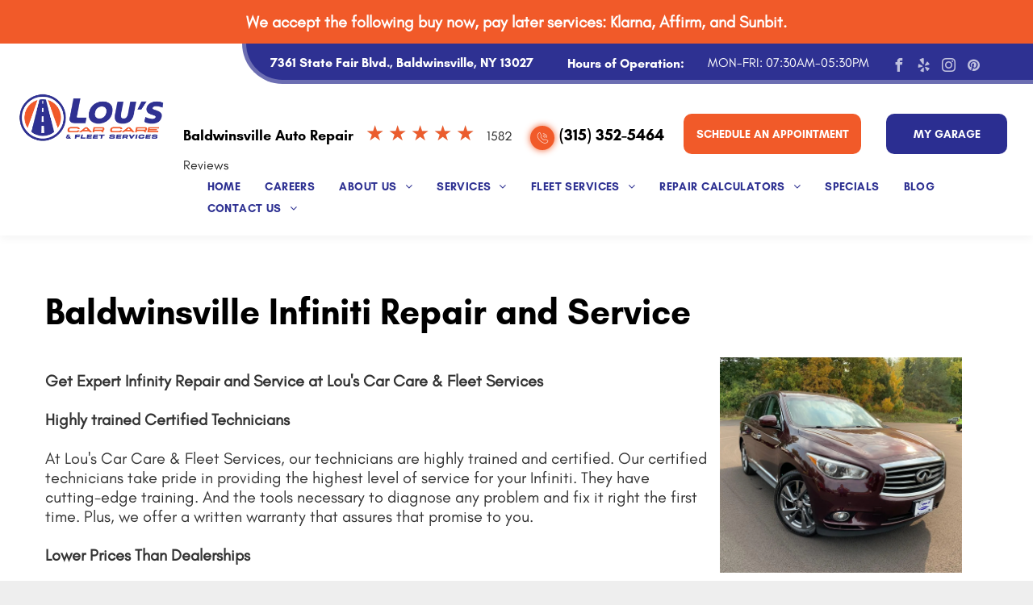

--- FILE ---
content_type: text/html;charset=utf-8
request_url: https://www.louscarcare.com/infiniti-repair-service
body_size: 38063
content:
<!doctype html >
<html xmlns="http://www.w3.org/1999/xhtml" lang="en"
      class="">
<head>
    <meta charset="utf-8">
    




































<script type="text/javascript">
    window._currentDevice = 'desktop';
    window.Parameters = window.Parameters || {
        HomeUrl: 'https://www.louscarcare.com/',
        AccountUUID: 'd6db2509c30e4bc491a749f9d847b091',
        SystemID: 'US_DIRECT_PRODUCTION',
        SiteAlias: '1c946c7d',
        SiteType: atob('RFVEQU9ORQ=='),
        PublicationDate: 'Thu Jan 15 07:11:32 UTC 2026',
        ExternalUid: '267c4724-fcac-4dd5-80c1-b5bee64d7528',
        IsSiteMultilingual: false,
        InitialPostAlias: '',
        InitialPostPageUuid: '',
        InitialDynamicItem: '',
        DynamicPageInfo: {
            isDynamicPage: false,
            base64JsonRowData: 'null',
        },
        InitialPageAlias: 'infiniti-repair-service',
        InitialPageUuid: '6522b73221d24d08a4eb5a4919d1c293',
        InitialPageId: '1170398611',
        InitialEncodedPageAlias: 'aW5maW5pdGktcmVwYWlyLXNlcnZpY2U=',
        InitialHeaderUuid: 'fde2df3a4b734a8da22abbffbacde6bc',
        CurrentPageUrl: '',
        IsCurrentHomePage: false,
        AllowAjax: false,
        AfterAjaxCommand: null,
        HomeLinkText: 'Back To Home',
        UseGalleryModule: false,
        CurrentThemeName: 'Layout Theme',
        ThemeVersion: '500000',
        DefaultPageAlias: '',
        RemoveDID: true,
        WidgetStyleID: null,
        IsHeaderFixed: false,
        IsHeaderSkinny: false,
        IsBfs: true,
        StorePageAlias: 'null',
        StorePagesUrls: 'e30=',
        IsNewStore: 'false',
        StorePath: '',
        StoreId: 'null',
        StoreVersion: 0,
        StoreBaseUrl: '',
        StoreCleanUrl: true,
        StoreDisableScrolling: true,
        IsStoreSuspended: false,
        HasCustomDomain: true,
        SimpleSite: false,
        showCookieNotification: false,
        cookiesNotificationMarkup: 'null',
        translatedPageUrl: '',
        isFastMigrationSite: false,
        sidebarPosition: 'NA',
        currentLanguage: 'en',
        currentLocale: 'en',
        NavItems: '{}',
        errors: {
            general: 'There was an error connecting to the page.<br/> Make sure you are not offline.',
            password: 'Incorrect name/password combination',
            tryAgain: 'Try again'
        },
        NavigationAreaParams: {
            ShowBackToHomeOnInnerPages: true,
            NavbarSize: -1,
            NavbarLiveHomePage: 'https://www.louscarcare.com/',
            BlockContainerSelector: '.dmBody',
            NavbarSelector: '#dmNav:has(a)',
            SubNavbarSelector: '#subnav_main'
        },
        hasCustomCode: true,
        planID: '7',
        customTemplateId: 'null',
        siteTemplateId: 'null',
        productId: 'DM_DIRECT',
        disableTracking: false,
        pageType: 'FROM_SCRATCH',
        isRuntimeServer: true,
        isInEditor: false,
        hasNativeStore: false,
        defaultLang: 'en',
        hamburgerMigration: null,
        isFlexSite: false
    };

    window.Parameters.LayoutID = {};
    window.Parameters.LayoutID[window._currentDevice] = 6;
    window.Parameters.LayoutVariationID = {};
    window.Parameters.LayoutVariationID[window._currentDevice] = 5;
</script>





















<!-- Injecting site-wide to the head -->




<!-- End Injecting site-wide to the head -->

<!-- Inject secured cdn script -->


<!-- ========= Meta Tags ========= -->
<!-- PWA settings -->
<script>
    function toHash(str) {
        var hash = 5381, i = str.length;
        while (i) {
            hash = hash * 33 ^ str.charCodeAt(--i)
        }
        return hash >>> 0
    }
</script>
<script>
    (function (global) {
    //const cacheKey = global.cacheKey;
    const isOffline = 'onLine' in navigator && navigator.onLine === false;
    const hasServiceWorkerSupport = 'serviceWorker' in navigator;
    if (isOffline) {
        console.log('offline mode');
    }
    if (!hasServiceWorkerSupport) {
        console.log('service worker is not supported');
    }
    if (hasServiceWorkerSupport && !isOffline) {
        window.addEventListener('load', function () {
            const serviceWorkerPath = '/runtime-service-worker.js?v=3';
            navigator.serviceWorker
                .register(serviceWorkerPath, { scope: './' })
                .then(
                    function (registration) {
                        // Registration was successful
                        console.log(
                            'ServiceWorker registration successful with scope: ',
                            registration.scope
                        );
                    },
                    function (err) {
                        // registration failed :(
                        console.log('ServiceWorker registration failed: ', err);
                    }
                )
                .catch(function (err) {
                    console.log(err);
                });
        });

        // helper function to refresh the page
        var refreshPage = (function () {
            var refreshing;
            return function () {
                if (refreshing) return;
                // prevent multiple refreshes
                var refreshkey = 'refreshed' + location.href;
                var prevRefresh = localStorage.getItem(refreshkey);
                if (prevRefresh) {
                    localStorage.removeItem(refreshkey);
                    if (Date.now() - prevRefresh < 30000) {
                        return; // dont go into a refresh loop
                    }
                }
                refreshing = true;
                localStorage.setItem(refreshkey, Date.now());
                console.log('refereshing page');
                window.location.reload();
            };
        })();

        function messageServiceWorker(data) {
            return new Promise(function (resolve, reject) {
                if (navigator.serviceWorker.controller) {
                    var worker = navigator.serviceWorker.controller;
                    var messageChannel = new MessageChannel();
                    messageChannel.port1.onmessage = replyHandler;
                    worker.postMessage(data, [messageChannel.port2]);
                    function replyHandler(event) {
                        resolve(event.data);
                    }
                } else {
                    resolve();
                }
            });
        }
    }
})(window);
</script>
<!-- Add manifest -->
<!-- End PWA settings -->



<link rel="canonical" href="https://www.louscarcare.com/infiniti-repair-service">

<meta id="view" name="viewport" content="initial-scale=1, minimum-scale=1, maximum-scale=5, viewport-fit=cover">
<meta name="apple-mobile-web-app-capable" content="yes">

<!--Add favorites icons-->

<link rel="icon" type="image/x-icon" href="https://irp.cdn-website.com/1c946c7d/site_favicon_16_1737493499684.ico"/>

<!-- End favorite icons -->
<link rel="preconnect" href="https://lirp.cdn-website.com/"/>



<!-- render the required CSS and JS in the head section -->
<script id='d-js-dmapi'>
    window.SystemID = 'US_DIRECT_PRODUCTION';

    if (!window.dmAPI) {
        window.dmAPI = {
            registerExternalRuntimeComponent: function () {
            },
            getCurrentDeviceType: function () {
                return window._currentDevice;
            },
            runOnReady: (ns, fn) => {
                const safeFn = dmAPI.toSafeFn(fn);
                ns = ns || 'global_' + Math.random().toString(36).slice(2, 11);
                const eventName = 'afterAjax.' + ns;

                if (document.readyState === 'complete') {
                    $.DM.events.off(eventName).on(eventName, safeFn);
                    setTimeout(function () {
                        safeFn({
                            isAjax: false,
                        });
                    }, 0);
                } else {
                    window?.waitForDeferred?.('dmAjax', () => {
                        $.DM.events.off(eventName).on(eventName, safeFn);
                        safeFn({
                            isAjax: false,
                        });
                    });
                }
            },
            toSafeFn: (fn) => {
                if (fn?.safe) {
                    return fn;
                }
                const safeFn = function (...args) {
                    try {
                        return fn?.apply(null, args);
                    } catch (e) {
                        console.log('function failed ' + e.message);
                    }
                };
                safeFn.safe = true;
                return safeFn;
            }
        };
    }

    if (!window.requestIdleCallback) {
        window.requestIdleCallback = function (fn) {
            setTimeout(fn, 0);
        }
    }
</script>

<!-- loadCSS function header.jsp-->






<script id="d-js-load-css">
/**
 * There are a few <link> tags with CSS resource in them that are preloaded in the page
 * in each of those there is a "onload" handler which invokes the loadCSS callback
 * defined here.
 * We are monitoring 3 main CSS files - the runtime, the global and the page.
 * When each load we check to see if we can append them all in a batch. If threre
 * is no page css (which may happen on inner pages) then we do not wait for it
 */
(function () {
  let cssLinks = {};
  function loadCssLink(link) {
    link.onload = null;
    link.rel = "stylesheet";
    link.type = "text/css";
  }
  
    function checkCss() {
      const pageCssLink = document.querySelector("[id*='CssLink']");
      const widgetCssLink = document.querySelector("[id*='widgetCSS']");

        if (cssLinks && cssLinks.runtime && cssLinks.global && (!pageCssLink || cssLinks.page) && (!widgetCssLink || cssLinks.widget)) {
            const storedRuntimeCssLink = cssLinks.runtime;
            const storedPageCssLink = cssLinks.page;
            const storedGlobalCssLink = cssLinks.global;
            const storedWidgetCssLink = cssLinks.widget;

            storedGlobalCssLink.disabled = true;
            loadCssLink(storedGlobalCssLink);

            if (storedPageCssLink) {
                storedPageCssLink.disabled = true;
                loadCssLink(storedPageCssLink);
            }

            if(storedWidgetCssLink) {
                storedWidgetCssLink.disabled = true;
                loadCssLink(storedWidgetCssLink);
            }

            storedRuntimeCssLink.disabled = true;
            loadCssLink(storedRuntimeCssLink);

            requestAnimationFrame(() => {
                setTimeout(() => {
                    storedRuntimeCssLink.disabled = false;
                    storedGlobalCssLink.disabled = false;
                    if (storedPageCssLink) {
                      storedPageCssLink.disabled = false;
                    }
                    if (storedWidgetCssLink) {
                      storedWidgetCssLink.disabled = false;
                    }
                    // (SUP-4179) Clear the accumulated cssLinks only when we're
                    // sure that the document has finished loading and the document 
                    // has been parsed.
                    if(document.readyState === 'interactive') {
                      cssLinks = null;
                    }
                }, 0);
            });
        }
    }
  

  function loadCSS(link) {
    try {
      var urlParams = new URLSearchParams(window.location.search);
      var noCSS = !!urlParams.get("nocss");
      var cssTimeout = urlParams.get("cssTimeout") || 0;

      if (noCSS) {
        return;
      }
      if (link.href && link.href.includes("d-css-runtime")) {
        cssLinks.runtime = link;
        checkCss();
      } else if (link.id === "siteGlobalCss") {
        cssLinks.global = link;
        checkCss();
      } 
      
      else if (link.id && link.id.includes("CssLink")) {
        cssLinks.page = link;
        checkCss();
      } else if (link.id && link.id.includes("widgetCSS")) {
        cssLinks.widget = link;
        checkCss();
      }
      
      else {
        requestIdleCallback(function () {
          window.setTimeout(function () {
            loadCssLink(link);
          }, parseInt(cssTimeout, 10));
        });
      }
    } catch (e) {
      throw e
    }
  }
  window.loadCSS = window.loadCSS || loadCSS;
})();
</script>



<script data-role="deferred-init" type="text/javascript">
    /* usage: window.getDeferred(<deferred name>).resolve() or window.getDeferred(<deferred name>).promise.then(...)*/
    function Def() {
        this.promise = new Promise((function (a, b) {
            this.resolve = a, this.reject = b
        }).bind(this))
    }

    const defs = {};
    window.getDeferred = function (a) {
        return null == defs[a] && (defs[a] = new Def), defs[a]
    }
    window.waitForDeferred = function (b, a, c) {
        let d = window?.getDeferred?.(b);
        d
            ? d.promise.then(a)
            : c && ["complete", "interactive"].includes(document.readyState)
                ? setTimeout(a, 1)
                : c
                    ? document.addEventListener("DOMContentLoaded", a)
                    : console.error(`Deferred  does not exist`);
    };
</script>
<style id="forceCssIncludes">
    /* This file is auto-generated from a `scss` file with the same name */

.videobgwrapper{overflow:hidden;position:absolute;z-index:0;width:100%;height:100%;top:0;left:0;pointer-events:none;border-radius:inherit}.videobgframe{position:absolute;width:101%;height:100%;top:50%;left:50%;transform:translateY(-50%) translateX(-50%);object-fit:fill}#dm video.videobgframe{margin:0}@media (max-width:767px){.dmRoot .dmPhotoGallery.newPhotoGallery:not(.photo-gallery-done){min-height:80vh}}@media (min-width:1025px){.dmRoot .dmPhotoGallery.newPhotoGallery:not(.photo-gallery-done){min-height:45vh}}@media (min-width:768px) and (max-width:1024px){.responsiveTablet .dmPhotoGallery.newPhotoGallery:not(.photo-gallery-done){min-height:45vh}}#dm [data-show-on-page-only]{display:none!important}#dmRoot div.stickyHeaderFix div.site_content{margin-top:0!important}#dmRoot div.stickyHeaderFix div.hamburger-header-container{position:relative}
    

</style>
<style id="cssVariables" type="text/css">
    :root {
  --color_1: rgba(0, 0, 0, 1);
  --color_2: rgba(46, 49, 146, 1);
  --color_3: rgba(241, 90, 41, 1);
  --color_4: rgba(255,255,255,1);
}
</style>























<!-- Google Fonts Include -->













<!-- loadCSS function fonts.jsp-->



<link type="text/css" rel="stylesheet" href="https://irp.cdn-website.com/fonts/css2?family=Alegreya:ital,wght@0,400..900;1,400..900&family=Amiri:ital,wght@0,400;0,700;1,400;1,700&family=Barlow:ital,wght@0,100;0,200;0,300;0,400;0,500;0,600;0,700;0,800;0,900;1,100;1,200;1,300;1,400;1,500;1,600;1,700;1,800;1,900&family=Bebas+Neue:ital,wght@0,400&family=Be+Vietnam:ital,wght@0,100;0,200;0,300;0,400;0,600;0,700;0,800;0,900&family=Comfortaa:ital,wght@0,300..700;1,300..700&family=Dancing+Script:ital,wght@0,400..700;1,400..700&family=DM+Sans:ital,wght@0,100..1000;1,100..1000&family=DM+Serif+Display:ital,wght@0,400;1,400&family=Droid+Sans:ital,wght@0,400;0,700&family=Droid+Sans+Mono:ital,wght@0,400&family=Droid+Serif:ital,wght@0,400;0,700&family=Epilogue:ital,wght@0,100..900;1,100..900&family=Fjalla+One:ital,wght@0,400&family=Heebo:ital,wght@0,100..900;1,100..900&family=Inter:ital,wght@0,100..900;1,100..900&family=Jost:ital,wght@0,100..900;1,100..900&family=Lato:ital,wght@0,100;0,300;0,400;0,700;0,900;1,100;1,300;1,400;1,700;1,900&family=Lora:ital,wght@0,400..700;1,400..700&family=Merriweather:ital,wght@0,300;0,400;0,700;0,900;1,300;1,400;1,700;1,900&family=Montserrat:ital,wght@0,100..900;1,100..900&family=Muli:ital,wght@0,200;0,300;0,400;0,600;0,700;0,800;0,900&family=Noto+Sans:ital,wght@0,100;0,200;0,300;0,400;0,500;0,600;0,700;0,800;0,900;1,100;1,200;1,300;1,400;1,500;1,600;1,700;1,800;1,900&family=Noto+Serif:ital,wght@0,100..900;1,100..900&amp;subset=latin-ext&amp;display=swap"  />

<link type="text/css" rel="stylesheet" href="https://irp.cdn-website.com/fonts/css2?family=Nunito+Sans:ital,wght@0,200..1000;1,200..1000&family=Old+Standard+TT:ital,wght@0,400;0,700;1,400&family=Open+Sans:ital,wght@0,300..800;1,300..800&family=Oswald:ital,wght@0,200..700;1,200..700&family=Playfair+Display:ital,wght@0,400..900;1,400..900&family=Petit+Formal+Script:ital,wght@0,400&family=Poppins:ital,wght@0,100;0,200;0,300;0,400;0,500;0,600;0,700;0,800;0,900;1,100;1,200;1,300;1,400;1,500;1,600;1,700;1,800;1,900&family=Prata:ital,wght@0,400&family=Prompt:ital,wght@0,100;0,200;0,300;0,400;0,500;0,600;0,700;0,800;0,900;1,100;1,200;1,300;1,400;1,500;1,600;1,700;1,800;1,900&family=PT+Sans:ital,wght@0,400;0,700;1,400;1,700&family=Quicksand:ital,wght@0,300..700;1,300..700&family=Raleway:ital,wght@0,100..900;1,100..900&family=Roboto:ital,wght@0,100;0,300;0,400;0,500;0,700;0,900;1,100;1,300;1,400;1,500;1,700;1,900&family=Roboto+Mono:ital,wght@0,100..700;1,100..700&family=Roboto+Slab:ital,wght@0,100..900;1,100..900&family=Rubik:ital,wght@0,300..900;1,300..900&family=Rock+Salt:ital,wght@0,400&family=Shadows+Into+Light:ital,wght@0,400&family=Slabo+27px:ital,wght@0,400&family=Source+Sans+Pro:ital,wght@0,200;0,300;0,400;0,600;0,700;0,900;1,200;1,300;1,400;1,600;1,700;1,900&family=Spartan:ital,wght@0,100;0,200;0,300;0,400;0,600;0,700;0,800;0,900&family=Sulphur+Point:ital,wght@0,300;0,400;0,700&family=Ubuntu:ital,wght@0,300;0,400;0,500;0,700;1,300;1,400;1,500;1,700&family=Vidaloka:ital,wght@0,400&amp;subset=latin-ext&amp;display=swap"  />

<link type="text/css" rel="stylesheet" href="https://irp.cdn-website.com/fonts/css2?family=Work+Sans:ital,wght@0,100..900;1,100..900&family=Yeseva+One:ital,wght@0,400&family=Mulish:ital,wght@0,200..1000;1,200..1000&family=Red+Rose:ital,wght@0,300..700;1,300..700&family=Abril+Fatface:ital,wght@0,400&family=Fraunces:ital,wght@0,100..900;1,100..900&family=Albert+Sans:ital,wght@0,100..900;1,100..900&family=Libre+Baskerville:ital,wght@0,400;0,700;1,400&family=Space+Grotesk:ital,wght@0,300..700;1,300..700&family=Outfit:ital,wght@0,100..900;1,100..900&family=Aboreto:ital,wght@0,400&family=Arapey:ital,wght@0,400;1,400&family=Questrial:ital,wght@0,400&family=Marcellus:ital,wght@0,400&family=Red+Hat+Display:ital,wght@0,300..900;1,300..900&family=Red+Hat+Text:ital,wght@0,300..700;1,300..700&family=Quattrocento+Sans:ital,wght@0,400;0,700;1,400;1,700&family=Hedvig+Letters+Serif:ital,wght@0,400&amp;subset=latin-ext&amp;display=swap"  />

<style>
@font-face {
  font-family: "GlacialIndifference-Regular";
  src: url("https://irp.cdn-website.com/1c946c7d/fonts/GlacialIndifference-Regular-1399_400.otf");
  font-weight: 400;
  font-style: normal;
}
</style>


<style>
@font-face {
  font-family: "GlacialIndifference-Italic";
  src: url("https://irp.cdn-website.com/1c946c7d/fonts/GlacialIndifference-Italic-a747_400.otf");
  font-weight: 400;
  font-style: normal;
}
</style>


<style>
@font-face {
  font-family: "GlacialIndifference-Bold";
  src: url("https://irp.cdn-website.com/1c946c7d/fonts/GlacialIndifference-Bold-d456_400.otf");
  font-weight: 400;
  font-style: normal;
}
</style>






<!-- RT CSS Include d-css-runtime-desktop-one-package-structured-global-->
<link rel="stylesheet" type="text/css" href="https://static.cdn-website.com/mnlt/production/6102/_dm/s/rt/dist/css/d-css-runtime-desktop-one-package-structured-global.min.css" />

<!-- End of RT CSS Include -->

<link type="text/css" rel="stylesheet" href="https://irp.cdn-website.com/WIDGET_CSS/71f45b2cebf0444470649942ddefdc6a.css" id="widgetCSS" />

<!-- Support `img` size attributes -->
<style>img[width][height] {
  height: auto;
}</style>

<!-- Support showing sticky element on page only -->
<style>
  body[data-page-alias="infiniti-repair-service"] #dm [data-show-on-page-only="infiniti-repair-service"] {
    display: block !important;
  }
</style>

<!-- This is populated in Ajax navigation -->
<style id="pageAdditionalWidgetsCss" type="text/css">
</style>




<!-- Site CSS -->
<link type="text/css" rel="stylesheet" href="https://irp.cdn-website.com/1c946c7d/files/1c946c7d_1.min.css?v=338" id="siteGlobalCss" />



<style id="customWidgetStyle" type="text/css">
    
</style>
<style id="innerPagesStyle" type="text/css">
    
</style>


<style
        id="additionalGlobalCss" type="text/css"
>
</style>

<style id="pagestyle" type="text/css">
    *#dm *.dmBody a.span.textonly
{
	color:rgb(255,255,255) !important;
}
*#dm *.dmBody div.dmform-error
{
	font-style:normal !important;
}
*#dm *.dmBody div.dmforminput textarea
{
	font-style:italic !important;
}
*#dm *.dmBody div.dmforminput *.fileUploadLink
{
	font-style:italic !important;
}
*#dm *.dmBody div.checkboxwrapper span
{
	font-style:italic !important;
}
*#dm *.dmBody div.radiowrapper span
{
	font-style:italic !important;
}
*#dm *.dmBody nav.u_1144820115
{
	color:black !important;
}
*#dm *.dmBody *.u_1289779215
{
	width:100% !important;
}
*#dm *.dmBody *.u_1053341125
{
	width:100% !important;
}
*#dm *.dmBody *.u_1378283958
{
	width:100% !important;
}
*#dm *.dmBody div.u_1051225437 .special
{
	border-style:solid !important;
	border-width:1px !important;
}
*#dm *.dmBody *.u_1051225437 .expiration-date
{
	text-align:CENTER !important;
}
*#dm *.dmBody div.u_1051225437 .btn-redeem:hover
{
	background-color:var(--color_4) !important;
	background-image:none !important;
}
*#dm *.dmBody div.u_1051225437 .btn-redeem.hover
{
	background-color:var(--color_4) !important;
	background-image:none !important;
}
*#dm *.dmBody div.u_1051225437 .btn-redeem:hover span.text
{
	color:var(--color_2) !important;
}
*#dm *.dmBody div.u_1051225437 .btn-redeem.hover span.text
{
	color:var(--color_2) !important;
}
*#dm *.dmBody div.u_1051225437 .btn-redeem
{
	background-color:rgba(43,46,145,1) !important;
	-webkit-box-shadow:var(--color_2) 0px 0px 11px 0px !important;
	box-shadow:var(--color_2) 0px 0px 11px 0px !important;
	-moz-box-shadow:var(--color_2) 0px 0px 11px 0px !important;
}
*#dm *.dmBody div.u_1920894616.dmSocialHub .socialHubInnerDiv a:not(:last-child)
{
	margin-right:10px !important;
}
*#dm *.dmBody *.u_1360276933
{
	width:100% !important;
}
*#dm *.dmBody *.u_1253183664
{
	width:100% !important;
}
*#dm *.dmBody *.u_1620441853
{
	width:100% !important;
}

</style>

<style id="pagestyleDevice" type="text/css">
    *#dm *.dmBody div.u_1051225437 .btn-redeem
{
	height:50px !important;
	width:150px !important;
}
*#dm *.dmBody div.u_1051225437 .expiration-date
{
	font-size:20px !important;
}
*#dm *.d-page-1716942098 DIV.dmInner
{
	background-repeat:repeat !important;
	background-size:auto !important;
	background-attachment:fixed !important;
	background-position:50% 50% !important;
}
*#dm *.d-page-1716942098 DIV#dmSlideRightNavRight
{
	background-repeat:repeat !important;
	background-image:none !important;
	background-size:auto !important;
	background-attachment:fixed !important;
	background-position:50% 50% !important;
}

</style>

<!-- Flex Sections CSS -->

 <style data-page-uuid="6522b73221d24d08a4eb5a4919d1c293" id="grid-styles-desktop-0cb05b4d-6522b73221d24d08a4eb5a4919d1c293">@media all {
    
#\34 ad6f64b {
    min-height: 8px;
    column-gap: 4%;
    row-gap: 24px;
    width: 71%;
    min-width: 4%;
    order: 0;
    padding: 16px 16px 16px 16px;
}
    
#\35 3eb8a66 {
    padding-top: 4%;
    padding-bottom: 4%;
    min-height: 240px;
    column-gap: 4%;
    row-gap: 24px;
    width: 100%;
    flex-wrap: nowrap;
}
    
#\37 e50702e {
    width: auto;
    height: auto;
    max-width: 100%;
}
    
#e56cb070 {
    background-size: cover;
    background-repeat: no-repeat;
    background-position: 50% 50%;
    display: flex;
    flex-direction: row;
    justify-content: space-around;
    align-items: center;
    position: relative;
    max-width: 100%;
    width: 100%;
    min-height: 160px;
    max-height: 100%;
    align-self: auto;
    order: 4;
    justify-self: auto;
    margin: 0px 0% 0px 0%;
    grid-area: auto / auto / auto / auto;
}
    
#a1171503 {
    width: 100%;
    height: auto;
    max-width: 100%;
    order: 0;
    margin-bottom: 40px;
}
    
#\37 b572fae {
    width: auto;
    height: auto;
    max-width: 100%;
}
    
#\32 3cd3ff6 {
    width: auto;
    height: auto;
    max-width: 100%;
}
    
#\37 852cb5b {
    width: auto;
    height: auto;
    max-width: 100%;
    align-self: center;
    order: 3;
}
    
#\30 8591671 {
    background-size: cover;
    background-repeat: no-repeat;
    background-position: 50% 50%;
    display: flex;
    flex-direction: column;
    justify-content: center;
    align-items: flex-start;
    position: relative;
    max-width: 100%;
    width: 100%;
    min-height: 160px;
    max-height: 100%;
    justify-self: auto;
    align-self: auto;
    order: 0;
    margin: 0px 0% 0px 0%;
    grid-area: auto / auto / auto / auto;
}
    
#ea75666f {
    width: auto;
    height: auto;
    max-width: 100%;
    align-self: stretch;
    margin-top: 40px;
    order: 2;
}
    
#\33 d5a825a {
    width: auto;
    height: auto;
    max-width: 100%;
}
    
#bcf8c4a0 {
    width: auto;
    height: auto;
    max-width: 100%;
    align-self: center;
    order: 1;
}
    
#b60a4f89 {
    width: 300px;
    height: auto;
    max-width: 100%;
    margin-top: 100px;
}
    
#\30 4c5a6cc {
    justify-content: flex-start;
    width: 25%;
    min-width: 4%;
    min-height: 8px;
    column-gap: 4%;
    row-gap: 24px;
    order: 1;
}
    
#\32 b30011c {
    width: 300px;
    height: auto;
    max-width: 100%;
}
}</style> 
 <style data-page-uuid="fde2df3a4b734a8da22abbffbacde6bc" data-is-header="true" id="grid-styles-desktop-0c8a5e0e-fde2df3a4b734a8da22abbffbacde6bc">@media all {
    
#bf00f1a0 {
    min-height: 8px;
    column-gap: 4%;
    row-gap: 0px;
    width: 100%;
    min-width: 4%;
    align-items: center;
}
    
#\38 0b5eb08 {
    min-height: 0px;
    column-gap: 0%;
    row-gap: 0px;
    width: 100%;
    flex-wrap: nowrap;
    max-width: none;
}
    
#innergrid_jhj {
    width: 100%;
    grid-template-rows: minmax(250px, max-content);
    max-width: 1920px;
}
    
#widget_3qh {
    width: 55%;
    height: 230px;
    justify-self: start;
    align-self: end;
    max-width: 100%;
    margin-bottom: 29px;
}
    
#widget_lsr {
    width: auto;
    height: auto;
    justify-self: start;
    align-self: end;
    max-width: 100%;
    margin-left: 30%;
}
    
#group_9an {
    background-size: cover;
    background-repeat: no-repeat;
    background-position: 50% 50%;
    display: flex;
    flex-direction: column;
    justify-content: center;
    align-items: flex-start;
    position: relative;
    justify-self: start;
    align-self: center;
    order: 0;
    max-width: 100%;
    width: 50%;
    min-height: 50%;
    padding-left: 2%;
    padding-right: 3%;
}
    
#widget_b8q {
    width: auto;
    height: auto;
    max-width: 100%;
}
    
#widget_onf {
    width: auto;
    height: auto;
    max-width: 100%;
}
    
#widget_rbi {
    width: 222px;
    height: auto;
    min-height: 50px;
    max-width: 100%;
    margin-top: 20px;
}
    
#\35 11dcb7c {
    background-size: cover;
    background-repeat: no-repeat;
    background-position: 50% 50%;
    display: flex;
    flex-direction: column;
    justify-content: space-between;
    align-items: flex-start;
    position: relative;
    justify-self: end;
    align-self: center;
    order: 0;
    max-width: 100%;
    width: 50%;
    min-height: 50%;
    padding-left: 3%;
    padding-right: 2%;
    grid-area: 1 / 1 / span 1 / span 1;
}
    
#\32 2163ec7 {
    width: auto;
    height: auto;
    max-width: 100%;
}
    
#widget_n42 {
    width: 222px;
    height: auto;
    min-height: 50px;
    max-width: 100%;
    margin-top: 20px;
}
    
#\31 29336e1 {
    background-image: url(https://lirp.cdn-website.com/1c946c7d/dms3rep/multi/opt/body-pattern-2880w.jpg);
    background-repeat: repeat;
    background-size: auto;
}
    
#widget_a72 {
    width: 55%;
    height: 259px;
    justify-self: end;
    align-self: end;
    order: 0;
    max-width: 100%;
}
}</style> 
 <style data-page-uuid="fde2df3a4b734a8da22abbffbacde6bc" data-is-header="true" id="grid-styles-desktop-7a9af095-fde2df3a4b734a8da22abbffbacde6bc">@media all {
    
#\31 0189273 {
    background-color: rgba(0, 0, 0, 0);
    background-image: url(https://lirp.cdn-website.com/1c946c7d/dms3rep/multi/opt/body-pattern-2880w.jpg);
    background-repeat: repeat;
    background-size: auto;
}
    
#daa1ba6a {
    min-height: auto;
    column-gap: 0%;
    row-gap: 0px;
    width: 100%;
    flex-wrap: nowrap;
    max-width: none;
}
    
#adc00494 {
    min-height: 8px;
    column-gap: 0%;
    row-gap: 24px;
    flex-direction: row;
    width: 100%;
    align-items: center;
    min-width: 4%;
}
    
#group_dji {
    flex-direction: row;
    justify-content: space-around;
    align-items: center;
    max-width: 1920px;
    width: 100%;
    min-height: 200px;
    max-height: 100%;
}
    
#widget_33i {
    width: auto;
    height: auto;
    max-width: 100%;
}
    
#widget_m91 {
    width: auto;
    height: auto;
    max-width: 100%;
    align-self: stretch;
}
    
#da51f60d {
    width: auto;
    height: auto;
    max-width: 100%;
    align-self: stretch;
}
    
#group_u9o {
    justify-content: flex-start;
    align-items: flex-start;
    width: auto;
    min-height: 160px;
    max-height: 100%;
}
    
#widget_3oc {
    width: auto;
    height: auto;
    max-width: 100%;
}
    
#widget_n6r {
    width: auto;
    height: auto;
    max-width: 100%;
    margin-top: 15px;
}
    
#\38 5005ce5 {
    width: auto;
    height: auto;
    max-width: 100%;
    margin-top: 15px;
    margin-bottom: 5px;
}
    
#widget_vi6 {
    width: auto;
    height: auto;
    max-width: 100%;
    margin-bottom: 5px;
}
    
#group_5rf {
    align-items: flex-start;
    width: auto;
    min-height: auto;
    max-height: 100%;
}
    
#widget_f0j {
    width: 100%;
    height: auto;
    max-width: 100%;
    align-self: stretch;
    margin-bottom: 10px;
}
    
#group_o14 {
    flex-direction: row;
    justify-content: space-between;
    align-items: center;
    width: auto;
    min-height: auto;
    max-height: 100%;
}
    
#widget_boj {
    width: 35px;
    height: auto;
    max-width: 100%;
    margin-right: 5px;
}
    
#f4c7d288 {
    width: 35px;
    height: auto;
    max-width: 100%;
    margin-right: 5px;
}
    
#\32 66d07a1 {
    width: 35px;
    height: auto;
    max-width: 100%;
    margin-right: 5px;
}
    
#d406fb5d {
    width: 35px;
    height: auto;
    max-width: 100%;
    margin-right: 5px;
}
    
#ab530da1 {
    width: 35px;
    height: auto;
    max-width: 100%;
}
}</style> 
 <style data-page-uuid="fde2df3a4b734a8da22abbffbacde6bc" data-is-header="true" id="grid-styles-desktop-63dab7c2e9b459390a8de36d-fde2df3a4b734a8da22abbffbacde6bc">@media all {
    
#\36 3dab7c2e9b459390a8de36f {
    background-color: rgba(255, 255, 255, 1);
}
    
#\36 3dab7c2e9b459390a8de36e {
    margin: 0px 0% 0px 0%;
}
    
#\36 3dab7c2e9b459390a8de372 {
    min-height: 8px;
    column-gap: 4%;
    row-gap: 24px;
    width: 74.92%;
    min-width: 4%;
    margin: 0px 0% 0px 0%;
}
    
#\36 3dab7c2e9b459390a8de371 {
    min-height: 8px;
    column-gap: 4%;
    row-gap: 24px;
    width: 25.08%;
    min-width: 4%;
    margin: 0px 0% 0px 0%;
}
    
#\36 3dab7c2e9b459390a8de370 {
    min-height: auto;
    column-gap: 0%;
    row-gap: 0px;
    width: 100%;
    flex-wrap: nowrap;
    padding: 0% 0% 0% 0%;
    margin: 0px 0% 0px 0%;
    grid-area: 1 / 1 / span 1 / span 1;
}
    
#widget_i4f {
    max-width: 100%;
    width: auto;
    height: auto;
    margin-top: 0px;
    margin-bottom: 0px;
    align-self: center;
}
    
#group_daa {
    max-height: 100%;
    background-size: cover;
    display: flex;
    min-height: 50px;
    background-position: 50% 50%;
    background-repeat: no-repeat;
    flex-direction: row;
    max-width: 100%;
    width: 100%;
    justify-content: flex-start;
    align-items: center;
    position: relative;
    margin: 0px 0% 0px 0%;
}
    
#widget_c3r {
    align-self: center;
    max-width: 100%;
    width: 30px;
    justify-self: flex-start;
    height: 30px;
    margin: 0px 0px 0px 0px;
}
    
#widget_i5q {
    align-self: center;
    max-width: 100%;
    width: 100%;
    height: auto;
    margin: 0px 0% 0px 7px;
}
}</style> 
 <style data-page-uuid="fde2df3a4b734a8da22abbffbacde6bc" data-is-header="true" id="grid-styles-adjustments_for_tablet-63dab7c2e9b459390a8de36d-fde2df3a4b734a8da22abbffbacde6bc">@media (min-width: 767px) and (max-width: 1024px) {
}</style> 
 <style data-page-uuid="6522b73221d24d08a4eb5a4919d1c293" id="grid-styles-tablet-0cb05b4d-6522b73221d24d08a4eb5a4919d1c293">@media (min-width: 768px) and (max-width: 1024px) {
    
#\35 3eb8a66 {
    padding-left: 2%;
    padding-right: 2%;
    flex-direction: row;
    flex-wrap: nowrap;
    min-height: 240px;
}
    
#\34 ad6f64b {
    width: 100%;
    min-height: 8px;
}
}</style> 
 <style data-page-uuid="fde2df3a4b734a8da22abbffbacde6bc" data-is-header="true" id="grid-styles-tablet-0c8a5e0e-fde2df3a4b734a8da22abbffbacde6bc">@media (min-width: 768px) and (max-width: 1024px) {
    
#\38 0b5eb08 {
    padding-left: 0%;
    padding-right: 0%;
}
    
#\35 11dcb7c {
    align-items: flex-end;
}
}</style> 
 <style data-page-uuid="fde2df3a4b734a8da22abbffbacde6bc" data-is-header="true" id="grid-styles-tablet-7a9af095-fde2df3a4b734a8da22abbffbacde6bc">@media (min-width: 768px) and (max-width: 1024px) {
    
#daa1ba6a {
    flex-direction: row;
    flex-wrap: nowrap;
    min-height: auto;
    padding: 0px 0px 0px 0px;
}
    
#adc00494 {
    width: 100%;
    min-height: 8px;
    flex-wrap: wrap;
    column-gap: 1%;
}
    
#group_dji {
    flex-wrap: wrap;
    padding-top: 30px;
    padding-bottom: 30px;
}
    
#widget_33i {
    order: 0;
    width: 45%;
    height: auto;
}
    
#group_u9o {
    order: 1;
    min-height: auto;
    width: 45%;
}
    
#widget_m91 {
    order: 2;
}
    
#da51f60d {
    order: 3;
}
    
#group_5rf {
    order: 4;
}
}</style> 
 <style data-page-uuid="fde2df3a4b734a8da22abbffbacde6bc" data-is-header="true" id="grid-styles-tablet-63dab7c2e9b459390a8de36d-fde2df3a4b734a8da22abbffbacde6bc">@media (min-width: 767px) and (max-width: 1024px) {
    
#\36 3dab7c2e9b459390a8de371 {
    width: 50%;
    min-height: 8px;
    padding: 0px 0px 0px 0px;
}
    
#\36 3dab7c2e9b459390a8de372 {
    width: 50%;
    min-height: 8px;
}
    
#\36 3dab7c2e9b459390a8de36f {
    background-color: rgba(255, 255, 255, 1);
}
    
#\36 3dab7c2e9b459390a8de370 {
    flex-direction: row;
    flex-wrap: nowrap;
    min-height: auto;
    padding-left: 2%;
    padding-right: 2%;
}
    
#widget_c3r {
    margin-right: 10px;
}
}</style> 
 <style data-page-uuid="fde2df3a4b734a8da22abbffbacde6bc" data-is-header="true" id="grid-styles-desktop_wide-7a9af095-fde2df3a4b734a8da22abbffbacde6bc">@media (min-width: 1400px) {
    
#daa1ba6a {
    flex-direction: row;
    flex-wrap: nowrap;
    min-height: 240px;
}
    
#adc00494 {
    width: 100%;
    min-height: 8px;
}
    
#group_5rf {
    width: auto;
}
    
#widget_33i {
    height: auto;
}
}</style> 
 <style data-page-uuid="fde2df3a4b734a8da22abbffbacde6bc" data-is-header="true" id="grid-styles-desktop_wide-63dab7c2e9b459390a8de36d-fde2df3a4b734a8da22abbffbacde6bc">@media (min-width: 1400px) {
    
#\36 3dab7c2e9b459390a8de36f {
    background-color: rgba(255, 255, 255, 1);
}
    
#\36 3dab7c2e9b459390a8de370 {
    flex-direction: row;
    flex-wrap: nowrap;
    min-height: auto;
}
    
#\36 3dab7c2e9b459390a8de371 {
    width: 50%;
    min-height: 8px;
}
    
#\36 3dab7c2e9b459390a8de372 {
    width: 50%;
    min-height: 8px;
}
}</style> 
 <style data-page-uuid="fde2df3a4b734a8da22abbffbacde6bc" data-is-header="true" id="grid-styles-inherited_from_desktop-63dab7c2e9b459390a8de36d-fde2df3a4b734a8da22abbffbacde6bc">@media (max-width: 766px) {
    
#\36 3dab7c2e9b459390a8de36f {
    grid-template-rows: minmax(8px, max-content);
}
    
#\36 3dab7c2e9b459390a8de370 {
    grid-area: 1 / 1 / span 1 / span 1;
}
}</style> 
 <style data-page-uuid="6522b73221d24d08a4eb5a4919d1c293" id="grid-styles-mobile_portrait-0cb05b4d-6522b73221d24d08a4eb5a4919d1c293">@media (max-width: 767px) {
    
#\34 ad6f64b {
    width: 100%;
    min-height: 80px;
    align-items: center;
}
    
#\35 3eb8a66 {
    min-height: 0;
    flex-direction: column;
    flex-wrap: nowrap;
    padding: 0px 0px 0px 0px;
}
    
#\37 e50702e {
    height: auto;
    margin: 0px 0% 0px 0%;
}
    
#\37 b572fae {
    height: auto;
    margin: 0px 0% 0px 0%;
}
    
#\32 3cd3ff6 {
    height: auto;
    margin: 0px 0% 0px 0%;
}
    
#\33 d5a825a {
    height: auto;
    margin: 0px 0% 0px 0%;
}
    
#e56cb070 {
    min-height: 420px;
    flex-direction: column;
    flex-wrap: nowrap;
}
    
#b60a4f89 {
    height: 240px;
}
    
#\30 4c5a6cc {
    width: 100%;
    min-height: 80px;
    align-items: center;
}
    
#\32 b30011c {
    height: 240px;
    order: 0;
}
    
#\30 8591671 {
    order: 1;
}
}</style> 
 <style data-page-uuid="fde2df3a4b734a8da22abbffbacde6bc" data-is-header="true" id="grid-styles-mobile_portrait-0c8a5e0e-fde2df3a4b734a8da22abbffbacde6bc">@media (max-width: 767px) {
    
#bf00f1a0 {
    width: 100%;
    min-height: 80px;
    align-items: center;
}
    
#\38 0b5eb08 {
    min-height: 0;
    flex-direction: column;
    flex-wrap: nowrap;
    padding: 0px 0px 0px 0px;
}
    
#widget_3qh {
    height: 210px;
    width: 100%;
    align-self: start;
    justify-self: center;
    margin: 0px 0px 0px 0px;
}
    
#widget_lsr {
    height: 240px;
}
    
#innergrid_jhj {
    grid-template-rows: minmax(420px, max-content);
}
    
#\35 11dcb7c {
    width: 100%;
    align-self: end;
    margin-bottom: 20px;
    margin-top: 0px;
    min-height: 40%;
    justify-content: space-around;
    padding-right: 3%;
}
    
#group_9an {
    width: 100%;
    min-height: 40%;
    align-self: start;
    margin-bottom: 0px;
    margin-top: 20px;
    justify-content: space-around;
    padding-left: 3%;
}
    
#widget_a72 {
    height: 210px;
    width: 100%;
}
    
#\32 2163ec7 {
    max-width: 220px;
}
}</style> 
 <style data-page-uuid="fde2df3a4b734a8da22abbffbacde6bc" data-is-header="true" id="grid-styles-mobile_portrait-7a9af095-fde2df3a4b734a8da22abbffbacde6bc">@media (max-width: 767px) {
    
#daa1ba6a {
    min-height: 0;
    flex-direction: column;
    flex-wrap: nowrap;
    padding: 0px 0px 0px 0px;
}
    
#adc00494 {
    width: 100%;
    min-height: 560px;
    align-items: center;
    flex-wrap: wrap;
    align-content: flex-start;
}
    
#widget_33i {
    height: auto;
    max-width: 270px;
    width: 270px;
}
    
#widget_boj {
    height: auto;
}
    
#f4c7d288 {
    height: auto;
}
    
#\32 66d07a1 {
    height: auto;
}
    
#d406fb5d {
    height: auto;
}
    
#ab530da1 {
    height: auto;
}
    
#group_dji {
    flex-wrap: wrap;
    padding-top: 20px;
    align-content: flex-start;
}
    
#widget_f0j {
    align-self: center;
    margin-left: 0px;
    margin-right: 0px;
}
    
#group_5rf {
    margin-top: 10px;
}
    
#group_o14 {
    margin-bottom: 10px;
}
    
#widget_vi6 {
    height: 18px;
}
    
#group_u9o {
    padding-top: 10px;
    min-height: 170px;
    width: 90%;
    max-width: 270px;
}
}</style> 
 <style data-page-uuid="fde2df3a4b734a8da22abbffbacde6bc" data-is-header="true" id="grid-styles-mobile_portrait-63dab7c2e9b459390a8de36d-fde2df3a4b734a8da22abbffbacde6bc">@media (max-width: 767px) {
    
#\36 3dab7c2e9b459390a8de372 {
    padding-top: 7px;
    width: 100%;
    padding-bottom: 0px;
    min-height: 55px;
    align-items: center;
    order: 1;
    justify-content: flex-start;
}
    
#\36 3dab7c2e9b459390a8de371 {
    padding-top: 0px;
    width: 100%;
    min-height: 50px;
    justify-content: flex-start;
    align-items: center;
    order: 2;
}
    
#\36 3dab7c2e9b459390a8de370 {
    flex-direction: column;
    padding-left: 0%;
    min-height: 0;
    padding-right: 0%;
    flex-wrap: nowrap;
}
    
#group_daa {
    max-width: 190px;
    width: 100%;
    margin-top: 0px;
    justify-self: flex-start;
    margin-bottom: 0px;
}
    
#\36 3dab7c2e9b459390a8de36f {
    background-color: rgba(255, 255, 255, 1);
}
    
#widget_i4f {
    width: 90%;
}
}</style> 
 <style data-page-uuid="fde2df3a4b734a8da22abbffbacde6bc" data-is-header="true" id="grid-styles-mobile_landscape-0c8a5e0e-fde2df3a4b734a8da22abbffbacde6bc">@media (min-width: 468px) and (max-width: 767px) {
    
#\35 11dcb7c {
    max-width: 100%;
    width: 100%;
    min-height: 170px;
    margin-bottom: 0px;
    padding-bottom: 40px;
}
    
#widget_a72 {
    width: 100%;
}
    
#\32 2163ec7 {
    max-width: 400px;
}
}</style> 
 <style data-page-uuid="fde2df3a4b734a8da22abbffbacde6bc" data-is-header="true" id="grid-styles-mobile_landscape-7a9af095-fde2df3a4b734a8da22abbffbacde6bc">@media (min-width: 468px) and (max-width: 767px) {
    
#daa1ba6a {
    flex-direction: column;
    flex-wrap: nowrap;
    min-height: 0;
}
    
#adc00494 {
    width: 100%;
    min-height: 80px;
}
    
#widget_33i {
    height: auto;
}
}</style> 
 <style data-page-uuid="fde2df3a4b734a8da22abbffbacde6bc" data-is-header="true" id="grid-styles-mobile_landscape-63dab7c2e9b459390a8de36d-fde2df3a4b734a8da22abbffbacde6bc">@media (min-width: 468px) and (max-width: 767px) {
    
#\36 3dab7c2e9b459390a8de372 {
    min-height: 80px;
    width: 100%;
}
    
#\36 3dab7c2e9b459390a8de36f {
    background-color: rgba(255, 255, 255, 1);
}
    
#\36 3dab7c2e9b459390a8de370 {
    flex-direction: column;
    flex-wrap: nowrap;
    min-height: 0;
}
    
#\36 3dab7c2e9b459390a8de371 {
    width: 100%;
    min-height: 80px;
}
}</style> 






<style id="globalFontSizeStyle" type="text/css">
    .font-size-20, .size-20, .size-20 > font { font-size: 20px !important; }.font-size-18, .size-18, .size-18 > font { font-size: 18px !important; }.font-size-16, .size-16, .size-16 > font { font-size: 16px !important; }.font-size-24, .size-24, .size-24 > font { font-size: 24px !important; }.font-size-30, .size-30, .size-30 > font { font-size: 30px !important; }.font-size-14, .size-14, .size-14 > font { font-size: 14px !important; }
</style>
<style id="pageFontSizeStyle" type="text/css">
</style>



<!-- ========= JS Section ========= -->
<script>
    var isWLR = true;

    window.customWidgetsFunctions = {};
    window.customWidgetsStrings = {};
    window.collections = {};
    window.currentLanguage = "ENGLISH"
    window.isSitePreview = false;
</script>
<script>
    window.customWidgetsFunctions["c1add28715d4417b84d409ac057e793b~21"] = function (element, data, api) {
        let zenogreBaseUrl = 'https://zapi.kukui.com';
var zenogreApiBaseUrl =`${zenogreBaseUrl}/api/v1`;
var myGarageBaseUrl = 'https://mygarage.kukui.com';
var clientId = dmAPI.getSiteExternalId(); 

if(clientId == null){
    clientId = '00000000-0000-0000-0000-000000000000';
    //clientId = '4c62df68-c470-4f97-b44b-11a1e2300314'; // Cardinal Plaza Shell
   // clientId = '99999999-9999-9999-9999-999999999999'
    //clientId = 'c284a66e-82ea-43ba-990b-0facc378c12b'; //TODO sand
  //  clientId = '5d124dc9-eb37-4c0c-94a6-96a3a67f4a7f'; //TODO production Tihomir Zenongre Client
    //clientId = 'f34076d5-1c4a-480a-b95a-6363da5abea0'; //single
  //  clientId = 'eadaff4e-8a68-4e0a-ac96-934159e15f31'; //TODO mock server
}

class ZenogreMyGarageWidget{
    constructor(options = {}){
        let self = this;
        self.settings = {};
        
        self.data = options.data;
        self.element = options.element;
        self.api = options.api;
        self.root = options.root;
        
        self.Init();
    }
    
    Init(){
        let self = this;
         
        let myGarageClientId
        
        jQuery.ajax({
            method: "GET",
            url: `${zenogreApiBaseUrl}/mygarage/${clientId}/clientId`,
            headers: {
                        'Content-Type': 'application/json',
                        'zw-client' : clientId,
                    },
            success: function(dataPayload, status, xhr) {
                if(!document.getElementById('myGarageLoader')){
                    myGarageClientId = dataPayload.myGarageId;
                    
                    let preselectedLocationQueryParam = '';
                    if(data.config.enableLocationPreselect){
                        preselectedLocationQueryParam = `&cp_location_id=${data.config.preselectedLocationId}`;
                    }
                    
                    let skipHomePageQueryParam = '';
                    if(data.config.skipHomePage){
                        skipHomePageQueryParam = '&mg_skipHomePage=true';
                    }
                    
                    let widgetBody=`<script type='text/javascript' id="myGarageLoader" src="${myGarageBaseUrl}/MyGarageLoader.js?id=${myGarageClientId}${preselectedLocationQueryParam}${skipHomePageQueryParam}" defer /><//script>`;
                    
                    $(element).find('[data-zen-component="myGarage"]').prepend(widgetBody);
                }
                $(self.root).show()
            },
            error: function (xhr, ajaxOptions, thrownError) {
                
                $(self.element).find('[data-zen-component="loading-failed"]').show();
                $(self.element).find('[data-zen-component="loading-failed"]').addClass('loading-failed');
                if(self.data.inEditor){
                    $(self.element).find('[data-zen-component="no-myGarage"]').show();   
                    $(self.element).find('[data-zen-component="no-myGarage"]').addClass("no-mygarage hide-on-prod")
                }
            }
        });
    }
}

let displayMyGarageComponent = new ZenogreMyGarageWidget({
    data: data,
    element: element,
    api: api,
    root: $(element).find('[data-zen-component="myGarage"]')[0],
});
        
        
    };
</script>
<script>
    window.customWidgetsFunctions["d3c1360ae6994cdca7b4017895fd2292~13"] = function (element, data, api) {
        let zenogreApiBaseUrl = 'https://zapi.kukui.com/api/v1';
let clientId = dmAPI.getSiteExternalId();

if(clientId == null){
    clientId = '00000000-0000-0000-0000-000000000000';
}

class ZenogreBusinessHoursWidget {
    constructor(options = {}) {

        var self = this;
            
        // Internal settings mapped from options object
        self.settings = {};
    
        // Component internal data state
        self.data = {};
        
        //Controls
        self.root = $(options.root);
        self.clientId = clientId; //'e68e4c8f-37f4-40a4-aa1f-71d1970e99c0';
        self.locationId = options.locationOptionsDropdown;
        self.siteName = dmAPI.getSiteName(); //'d59dc11f8c154390b550e373c5971b70';
        self.message = $(options.message);
        self.noDataMessage = $(options.noDataMessage);
        self.toggle12hFormat = options.toggle12hFormat;
        self.ddWorktimeSeparator = options.ddWorktimeSeparator;
        self.getContentLibraryData = options.getContentLibraryData;
        
        if(typeof(self.locationId) === 'undefined')
        {
            self.locationId = '00000000-0000-0000-0000-000000000000';
        }
        
        //GET Business hours
        jQuery.ajax({
            method: "GET",
            url: `${zenogreApiBaseUrl}/websites/${self.siteName}/businesshours?getContentLibraryData=${self.getContentLibraryData}&locationId=${self.locationId}`,
            headers: {"zw-client" : self.clientId},
            success: function (data) {
                self.displayBusinessHours(data.businessHours);
            },
            error: function (xhr, ajaxOptions, thrownError) {
                console.log("Error occurred while getting the data."); 
                self.noDataMessage.show();
            },
            complete: function(data){
                self.message.hide();
            }
        });
    }
    
    // Methods
    displayBusinessHours(businessHours, divElement)
    {
        let self = this;
        let text;
        
        $(businessHours).each(function(index, el){
            if(index == 0)
            {
               text = `<div><span>${el.days}: </span><span>${self.displayWorktime(el.workTime)}</span></div>`
            }
            else
            {
                text += `<span>${self.ddWorktimeSeparator}</span><div><span>${el.days}: </span><span>${self.displayWorktime(el.workTime)}</span></div>`
            }
            
        });
        
        self.root.html(text); 
    }
    
    displayWorktime(worktimes)
    {
        let self = this;
        let text;
        
        $(worktimes).each(function(index, el){
            
            let startTime = self.toggle12hFormat ? self.converWorktimeTo24HFormat(el.split('-')[0]) : el.split('-')[0];
            let endTime =  self.toggle12hFormat ? self.converWorktimeTo24HFormat(el.split('-')[1]) : el.split('-')[1];
            
            if(index == 0){
                text = `${startTime}-${endTime}` 
            }
            else
            {
                text += ` and ${startTime}-${endTime}` 
            }
        });
        
        return text;
    }
    
    converWorktimeTo24HFormat(worktime)
    {
        var H = +worktime.substr(0, 2);
        var h = (H % 12) || 12;
        var ampm = H < 12 ? "AM" : "PM";
        
        worktime = (h < 10 ? '0' + h : h) + worktime.substr(2, 3) + ampm;
     
        return worktime;
    }

}

new ZenogreBusinessHoursWidget({ root: $(element).find('[data-zen-component="business-hours"]')[0],
                                  message: $(element).find('[data-zen-element="message"]')[0],
                                  noDataMessage: $(element).find('[data-zen-element="no-data-message"]')[0],
                                  toggle12hFormat: data.config.toggle12hFormat,
                                  ddWorktimeSeparator: data.config.ddWorktimeSeparator,
                                  getContentLibraryData: data.config.getContentLibraryData,
                                  locationOptionsDropdown: data.config.locationOptionsDropdown });
    };
</script>
<script>
    window.customWidgetsFunctions["f9250c67f363422794cd7460e36b8236~9"] = function (element, data, api) {
        let zenogreBaseUrl = 'https://zapi.kukui.com/';
let zenogreApiBaseUrl = zenogreBaseUrl + 'api/v1';
let clientId = dmAPI.getSiteExternalId();

if(clientId == null){
    clientId = '00000000-0000-0000-0000-000000000000';
}

let widgetSettings;
let settingsPanel;

class ZenogreDisplaySpecialComponent{
    
    constructor(options = {}){
    
        let self = this;
        self.settings = {};
        
        self.root = $(options.root);
        self.specialsWrapper = options.wrapper;
        self.appointmentsUrlLink = options.appointmentsPageUrl;
        self.printSpecial = options.printSpecial;
        self.showExpirationDate = options.showExpirationDate;
        self.contentSymbolsCount = 230;
        self.specialsCount = data.config.specials_cout;
        
        self.Init();
    }
    
    Init(){
        
        let self = this;
        let getWidgetSettingsUrl = `${zenogreApiBaseUrl}/settings/${clientId}/displayspecialsettings?page=${data.page}&elementid=${data.elementId}&maxSpecials=${self.specialsCount}&`;
        getWidgetSettingsUrl = self.UpdateSecialsPageAddress(getWidgetSettingsUrl);
         jQuery.ajax({
            method: "GET",
            url: getWidgetSettingsUrl,
            headers: {"zw-client" : clientId},
            success: function (response) {
                widgetSettings = response;

                for(let i=0;i<self.specialsCount; i++){
                    let special = widgetSettings.specials[i];
            
                    if(special !=null || widgetSettings.leaveBlankSpaceIfNotAvailable){
                        $(self.specialsWrapper).find('.special:hidden').remove();
                        self.CreateSpecials(special, self.specialsWrapper);
                    }
                }
            
                let readMoreLess = $(self.root).find('[data-zen-trigger]');
                readMoreLess.on('click', function() {
                    let clicked = $(this);
                    let target = $(self.root).find(`[data-zen-target="${clicked.data('zen-trigger')}"]`);
                    target.toggle();
                    let controls = $(self.root).find(`[data-zen-trigger="${clicked.data('zen-trigger')}"]`);
                    controls.toggle();
                });
            },
            complete:function(){
                if(data.inEditor && settingsPanel === undefined){
                     
                    settingsPanel = new ZenogreSettingsComponent({
                        root: self.root 
                    });
                }
            }
        });
        
    }
    
    Reinit(){
        let self = this;
        $(self.specialsWrapper).empty();
        self.Init();
    }
    
    CreateSpecials(special, parentElement){
        let self = this;
        let specialElement = $(`<div data-element="special" class="special"></div>`).appendTo(parentElement);
        if(special!=null)
        {
            let specialTitle = $(`<div class="title">${special.title}</div>`).appendTo(specialElement);
            let specialContent = $(`<div class="content">${self.ExcerptContent(special.id,special.text)}</div>`).appendTo(specialElement);
            let specialActions = $(`<div class="actions"></div>`);
            if(self.printSpecial || (special.expirationDate && self.showExpirationDate) || self.IsValidURL(self.appointmentsUrlLink)) {
                specialActions.appendTo(specialElement);
            }
            
        
            if(self.IsValidURL(self.appointmentsUrlLink)){
            
                let appointmentUrl = self.appointmentsUrlLink.href;
            
                if(data.inEditor)
                {
                    appointmentUrl = self.appointmentsUrlLink.raw_url;
                }
            
                let navigation = "";
            
                if(appointmentUrl.includes('#')){
                    appointmentUrl = appointmentUrl.split('#')[0];
                    navigation = "#" + appointmentUrl.split('#')[1];
                }
          
                if(appointmentUrl.includes('?')){
                    appointmentUrl = appointmentUrl + "&special=" + special.id + navigation;
                } 
                else{
                    appointmentUrl =  appointmentUrl + "?special=" + special.id + navigation;
                }
            
                let specialRedeem = $(`<div class="redeem-btn-wrapper"><a class="dmWidget btn-redeem" title="Redeem Now" href="${appointmentUrl}"><span class="text">Redeem Now</span></a></div>`).appendTo(specialActions);
            }

            if(self.printSpecial)
            {
                let printSpecial = $(`<a class="print" title="Print Coupon" target="_blank" href="${zenogreBaseUrl + 'website/print-special/' + special.id}"><span>Print Coupon</span></a>`).appendTo(specialActions);
            }
        
            if(special.expirationDate && self.showExpirationDate){
                let specialExpiration = $(`<span class="expiration-date">EXP ${self.GetFormattedDate(special.expirationDate)}</span>`).appendTo(specialActions);    
            }
        }
    }
    
    ExcerptContent(specialId,content){
        let self = this;
        let elementId = self.uuidv4();
        if(content.length<=self.contentSymbolsCount)
        {
            return content;
        }
        let modifiedContent = content.substring(0,self.contentSymbolsCount)+`<a href="javascript:void(0);" data-zen-trigger="${elementId}">...<span>Read More</span></a>` + `<span style="display: none" data-zen-target="${elementId}">${content.substring(self.contentSymbolsCount, content.length)}</span><a href="javascript:void(0);" style="display: none" data-zen-trigger="${elementId}"> <span>Hide</span></a>`
        return modifiedContent;
    }
    
    uuidv4() {
        return 'xxxxxxxx-xxxx-4xxx-yxxx-xxxxxxxxxxxx'.replace(/[xy]/g, function(c) {
            var r = Math.random() * 16 | 0, v = c == 'x' ? r : (r & 0x3 | 0x8);
            return v.toString(16);
        });
    }
    
    GetFormattedDate(inputDate) {
        let date = new Date(inputDate);    
        let year = date.getFullYear();
        let month = date.getMonth() + 1;
        let day = date.getDate();
        
        return month + '/' + day + '/' + year;
    }
    
    IsNullOrWhitespace(input) {
        if (typeof(input) === 'undefined' || input === null) return true;
    
        return input.replace(/\s/g, '').length < 1;
    }
    
    IsValidURL(input){
        let self = this;
        return (typeof(input) !== 'undefined' && input !== null && !self.IsNullOrWhitespace(input.raw_url)
            && (input.type === "page" || input.type === "url"  || input.type === "anchor"));
    }
    
    UpdateSecialsPageAddress(specialsPage) {

        let queryParams = [
            'cp1',
            'cp2',
            'cp3'
        ];

        let readyQueryString = '';

        queryParams.forEach((param) => {
            
            let searchParam = new URLSearchParams(window.location.search).get(param);
            //console.log( new URLSearchParams(window.location.search));
            if (typeof (searchParam) !== 'undefined' && searchParam !== null) {
                readyQueryString = readyQueryString.concat(`${param}=${searchParam}&`);
            }
        });

        let result = specialsPage;

        result = result.concat(readyQueryString);

        return result;
    }
}

class ZenogreSettingsComponent{
    constructor(options = {}){
    
        let self = this;
        self.settings = {};
        
        self.root = $(options.root);
        
        self.Init();
    }
    
    Init(){
        let self = this;
        self.root.prepend("<div data-element='settingsTriger' class='settings-trigger'>Settings</div>");
        $(`<div data-element="settings" class="settings" style="display:none;">
            <h2>Settings</h2> 
            <div data-element="specials" class="specials">
                <span>Select the specials you want to be diplayed in the widget</span>
            </div>
            <div class="checkbox" data-input="check" data-element="takeNext" id="takeNext">If special is expired, take next available</div>
            <div class="checkbox" data-input="check" data-element="leaveBlank" id="leaveBlank">Leave blank space if special is not available</div>
            <div class="save-btn-wrapper">
                <a title="Save settings" class="dmWidget" href='javascript:void(0);' data-element='saveSettings'><span class="text">Save</span></a>
            </div>
        </div>`).insertAfter($(".settings-trigger"));
        
        let $settingsTrigger = self.root.find("[data-element='settingsTriger']");
        let $saveSettings = self.root.find("[data-element='saveSettings']");
        let $settings = self.root.find("[data-element='settings']");
        let $check = self.root.find("[data-input='check']");
        
        
        $settingsTrigger.on('click', function(){
           $settings.toggle();
           $settingsTrigger.toggleClass("visible");
        });
        
        
        $saveSettings.on('click',function(){
            self.SaveSettings();
            $settingsTrigger.trigger('click');
        });
        
        $check.on('click',function(){
            $(this).toggleClass("checked");
        });
        self.FetchData();
    }
    
    FetchData(){
        let self = this;
        
        let getSpecialsUrl = `${zenogreApiBaseUrl}/clients/${clientId}/specials`;
        
        let settingsContainer = $(self.root).find('[data-element="settings"]')[0];
        
        let specialsContainer = $(self.root).find('[data-element="specials"]')[0];
        
        jQuery.ajax({
            method: "GET",
            url: getSpecialsUrl,
            headers: {"zw-client" : clientId},
            success: function (d) {
                
                for(let i=0;i<data.config.specials_cout; i++)
                {
                    let select = $(`<select data-element="special" data-number="${i}"><option value="00000000-0000-0000-0000-000000000000">-Select special-</option></select>`).appendTo($(specialsContainer));
                    d.specials.forEach((s)=>
                    {
                        select.append(`<option value="${s.id}">${s.title}</option>`)
                    });   
                }
                
                
                if(widgetSettings !== undefined && widgetSettings.specials.length>0){
                    $(specialsContainer).find('select').each((i,e)=>{
                        if(widgetSettings.specials[i]==null){
                            $(e).val('00000000-0000-0000-0000-000000000000');
                        }
                        else{
                            $(e).val(widgetSettings.specials[i].id);
                        }
                    });
                    
                    if(widgetSettings.getNextAvailable){
                        $(settingsContainer).find('[data-element="takeNext"]').addClass('checked');
                    }
                    
                    if(widgetSettings.leaveBlankSpaceIfNotAvailable){
                        $(settingsContainer).find('[data-element="leaveBlank"]').addClass('checked');
                    }
                }
            }
            
        });
    }
    
    SaveSettings(){
        let self = this;
        
        let specials = $(self.root).find('[data-element="specials"]').find('select');

        let settingsContainer = $(self.root).find('[data-element="settings"]')[0];
        let takeNext = $(settingsContainer).find('[data-element="takeNext"]');
        let leaveBlank = $(settingsContainer).find('[data-element="leaveBlank"]');
        
        let settingsToSave = {
            "page": data.page,
            "elementId": data.elementId,
            "version": data.widgetVersion,
            "widgetId": data.widgetId,
            "firstSpecialId": specials[0]===undefined ? null : $(specials[0]).val(),
            "secondSpecialId": specials[1]===undefined ? null : $(specials[1]).val(),
            "thirdSpecialId": specials[2]===undefined ? null : $(specials[2]).val(),
            "getNextAvailable": takeNext.hasClass( "checked" ),
            "leaveBlankSpaceIfNotAvailable": leaveBlank.hasClass( "checked" )
        };
        
        let saveSettingsUrl = `${zenogreApiBaseUrl}/settings/${clientId}/displayspecialsettings`;
        
        jQuery.ajax({
                method: "POST",
                url: saveSettingsUrl,
                headers: {
                    'Content-Type': 'application/json',
                    'zw-client' : clientId,
                },
                data: JSON.stringify(settingsToSave),
    
                success: function () {
                    displaySpecialComponetn.Reinit();
                  }
                });
        
    }
}

let displaySpecialComponetn = new ZenogreDisplaySpecialComponent({
    root: $(element).find('[data-zen-component="display-special"]')[0],
    wrapper: $(element).find('[data-zen-element="specials-wrapper"]')[0],
    appointmentsPageUrl: data.config.appointmentsPageUrl,
    printSpecial: data.config.printSpecial,
    showExpirationDate: data.config.showExpirationDate
});
    };
</script>
<script>
    window.customWidgetsFunctions["03922a9dafa746a8a3090e9ef4cb7540~38"] = function (element, data, api) {
        let zenogreApiBaseUrl = 'https://zapi.kukui.com/api/v1';

class ZenogreReviewsSummaryWidget {
    constructor(options = {}) {

        var self = this;
        
        self.settings = {};
        
        //Controls
        self.root = $(options.root);
        self.data = data;
        self.reviewsUrlLink = $(self.root).find('[data-zen-element="reviewsUrlLink"]');
        self.averageRating = $(self.root).find('[data-zen-element="averageRating"]');
        self.settings.enableLink = options.enableLink;
        self.settings.reviewsPageUrl = options.reviewsPageUrl;
        self.settings.enableRating = options.enableRating;
        self.settings.enableCustomText = options.enableCustomText;
        self.settings.hideShopName = typeof (options.hideShopName) == "undefined" ? false : options.hideShopName;
        self.settings.customText = typeof (options.customText) == "undefined" ? "" : options.customText;
        self.settings.keywordsElementToggle = options.keywordsElementToggle;
        self.keywords = !self.settings.keywordsElementToggle? $(self.root).find('[data-zen-element="keywords"]') : $(self.root).find('[data-zen-element="div-keywords"]');
        self.clientId = dmAPI.getSiteExternalId();
        
        if(self.clientId == null){
            self.clientId = '00000000-0000-0000-0000-000000000000';
        }

        //GET Reviews average score
        jQuery.ajax({
            method: "GET",
            url: `${zenogreApiBaseUrl}/clients/${self.clientId}/reviews/statistics`,
            headers: {
                'Content-Type': 'application/json',
                'zw-client' : self.clientId,
            },
            success: function (data) {
                if(data.reviewsStatistics.totalCount>1){
                    self.reviewsUrlLink[0].innerHTML = `${data.reviewsStatistics.totalCount} Reviews`;
                }
                else{
                    self.reviewsUrlLink[0].innerHTML = `${data.reviewsStatistics.totalCount} Review`;
                }
                
                if(self.settings.enableLink)            
                {            
                    if(dmAPI.getCurrentEnvironment() === "live"){
                        self.reviewsUrlLink[0].href = self.settings.reviewsPageUrl.href;
                    } 
                    else {
                        const noParamsUrl = self.settings.reviewsPageUrl.raw_url.substring(0, self.settings.reviewsPageUrl.raw_url.indexOf('?'));
                        self.reviewsUrlLink[0].href = `${noParamsUrl}?preview=true`;
                    }      
                }
                
                if(self.settings.enableRating){
                    self.averageRating[0].innerHTML = data.reviewsStatistics.averageRating.toFixed(2);
                }
                else{
                    self.averageRating.hide();
                }
                
                let i;
                
                for(i = 0; i <= data.reviewsStatistics.averageRating; i ++){
                    $(element).find(`[data-zen-element="star-${i}"]`).addClass('full');
                }
                
                if(i - data.reviewsStatistics.averageRating <= 0.25) {
                    $(element).find(`[data-zen-element="star-${i}"]`).addClass('full');
                }
                else if(i - data.reviewsStatistics.averageRating <= 0.75) {
                    $(element).find(`[data-zen-element="star-${i}"]`).addClass('half');
                }
                
                if(!self.settings.hideShopName){
                    if(!self.settings.enableCustomText){
                    //GET Client name
                        jQuery.ajax({
                            method: "GET",
                            url: `${zenogreApiBaseUrl}/clients/${self.clientId}`,
                            headers: {
                                'Content-Type': 'application/json',
                                'zw-client' : self.clientId,
                            },
                            success: function (data) {
                                self.root.show();
                                self.keywords[0].innerHTML = `${data.name}`;
                            },
                            error: function (xhr, ajaxOptions, thrownError) {
                                console.log("Error occured while getting the data.");
                            }
                        });
                    }
                    else{
                        self.root.show();
                        self.keywords[0].innerHTML = `${self.settings.customText}`;
                    }
                }
                else{
                    self.root.show();
                }
            },
            error: function (xhr, ajaxOptions, thrownError) {
                console.log("Error occured while getting the data.");
            }
        });
    }
}

new ZenogreReviewsSummaryWidget({ 
root: $(element).find('[data-zen-component="summary"]')[0],
enableLink: data.config.enableReviewsLink,
reviewsPageUrl: data.config.reviewsPageUrl_input,
enableRating : data.config.enableAverageRating,
enableCustomText : data.config.enableCustomText,
customText : data.config.customText,
keywordsElementToggle : data.config.keywordsElementToggle,
hideShopName: data.config.hideShopName
});
    };
</script>
<script>
    window.customWidgetsFunctions["79c1d8e211f04821af7a73f9f70bcc91~8"] = function (element, data, api) {
        let zenogreApiBaseUrl = 'https://zapi.kukui.com/api/v1';
let clientId = dmAPI.getSiteExternalId();

if(clientId == null){
    clientId = '00000000-0000-0000-0000-000000000000';
}

class ZenogreNAPLinesWidget {
    constructor(options = {}) {

        let self = this;
            
        // Internal settings mapped from options object
        self.settings = {};
    
        // Component internal data state
        self.data = {};
        
        //Controls
        self.root = $(options.root);
        self.clientId = clientId; //'e68e4c8f-37f4-40a4-aa1f-71d1970e99c0';
        self.siteName = dmAPI.getSiteName(); //'d59dc11f8c154390b550e373c5971b70';
        self.message = $(options.message);
        self.noDataMessage = $(options.noDataMessage);
        self.ddNAPLinesSeparator = options.ddNAPLinesSeparator;


        //GET NAP Lines hours
        jQuery.ajax({
            method: "GET",
            url: `${zenogreApiBaseUrl}/clients/${self.clientId}/nap/${self.siteName}`,
            headers: {"zw-client" : self.clientId},
            success: function (data) {
                self.displayNAPLines(data);
            },
            error: function (xhr, ajaxOptions, thrownError) {
                console.log("Error occured while getting the data."); 
                self.noDataMessage.show();
            },
            complete: function(data){
                self.message.hide();
            }
        });
    }
    
     // Methods
    displayNAPLines(data)
    {
        let self = this;
        let text;
        
        $(data.napLines).each(function(index, el){
            if(index == 0)
            {
               text = `<address class="nap" itemprop="address" itemscope="" itemtype="http://schema.org/PostalAddress">${el}</address>`;
            }
            else
            {
               text += `<span>${data.separator == null ? self.ddNAPLinesSeparator : data.separator}</span><address class="nap" itemprop="address" itemscope="" itemtype="http://schema.org/PostalAddress">${el}</address>`;
            }
            
        });
        
        self.root.html(text); 
    }
    
}

new ZenogreNAPLinesWidget({ root: $(element).find('[data-zen-component="nap-lines"]')[0],
                            message: $(element).find('[data-zen-element="message"]')[0],
                            noDataMessage: $(element).find('[data-zen-element="no-data-message"]')[0],
                            ddNAPLinesSeparator: data.config.ddNAPLinesSeparator});
    };
</script>
<script type="text/javascript">

    var d_version = "production_6102";
    var build = "2026-01-15T13_48_11";
    window['v' + 'ersion'] = d_version;

    function buildEditorParent() {
        window.isMultiScreen = true;
        window.editorParent = {};
        window.previewParent = {};
        window.assetsCacheQueryParam = "?version=2026-01-15T13_48_11";
        try {
            var _p = window.parent;
            if (_p && _p.document && _p.$ && _p.$.dmfw) {
                window.editorParent = _p;
            } else if (_p.isSitePreview) {
                window.previewParent = _p;
            }
        } catch (e) {

        }
    }

    buildEditorParent();
</script>

<!-- Load jQuery -->
<script type="text/javascript" id='d-js-jquery'
        src="https://static.cdn-website.com/libs/jquery/2.2.4/jquery.min.js"></script>
<!-- End Load jQuery -->
<!-- Injecting site-wide before scripts -->
<!-- End Injecting site-wide to the head -->


<script>
    var _jquery = window.$;

    var jqueryAliases = ['$', 'jquery', 'jQuery'];

    jqueryAliases.forEach((alias) => {
        Object.defineProperty(window, alias, {
            get() {
                return _jquery;
            },
            set() {
                console.warn("Trying to over-write the global jquery object!");
            }
        });
    });
    window.jQuery.migrateMute = true;
</script>
<script type="text/javascript">
    window.popups =
    [{"title":"Image credits","url":"/image-credits","options":{"backgroundColor":"#FFFFFF","borderRadius":"5","width":"612","overlayColor":"rgba(0, 0, 0, 0.5)","height":"436","animation":"fadeIn"},"name":"image-credits"}]</script>
<script>
    window.cookiesNotificationMarkupPreview = 'null';
</script>

<!-- HEAD RT JS Include -->
<script id='d-js-params'>
    window.INSITE = window.INSITE || {};
    window.INSITE.device = "desktop";

    window.rtCommonProps = {};
    rtCommonProps["rt.ajax.ajaxScriptsFix"] =true;
    rtCommonProps["rt.pushnotifs.sslframe.encoded"] = 'aHR0cHM6Ly97c3ViZG9tYWlufS5wdXNoLW5vdGlmcy5jb20=';
    rtCommonProps["runtimecollector.url"] = 'https://rtc.multiscreensite.com';
    rtCommonProps["performance.tabletPreview.removeScroll"] = 'false';
    rtCommonProps["inlineEditGrid.snap"] =true;
    rtCommonProps["popup.insite.cookie.ttl"] = '0.5';
    rtCommonProps["rt.pushnotifs.force.button"] =true;
    rtCommonProps["common.mapbox.token"] = 'pk.eyJ1IjoiZGFubnliMTIzIiwiYSI6ImNqMGljZ256dzAwMDAycXBkdWxwbDgzeXYifQ.Ck5P-0NKPVKAZ6SH98gxxw';
    rtCommonProps["common.mapbox.js.override"] =false;
    rtCommonProps["common.here.appId"] = 'iYvDjIQ2quyEu0rg0hLo';
    rtCommonProps["common.here.appCode"] = '1hcIxLJcbybmtBYTD9Z1UA';
    rtCommonProps["isCoverage.test"] =false;
    rtCommonProps["ecommerce.ecwid.script"] = 'https://app.multiscreenstore.com/script.js';
    rtCommonProps["common.resources.dist.cdn"] =true;
    rtCommonProps["common.build.dist.folder"] = 'production/6102';
    rtCommonProps["common.resources.cdn.host"] = 'https://static.cdn-website.com';
    rtCommonProps["common.resources.folder"] = 'https://static.cdn-website.com/mnlt/production/6102';
    rtCommonProps["feature.flag.runtime.backgroundSlider.preload.slowly"] =true;
    rtCommonProps["feature.flag.runtime.newAnimation.enabled"] =true;
    rtCommonProps["feature.flag.runtime.newAnimation.jitAnimation.enabled"] =true;
    rtCommonProps["feature.flag.sites.google.analytics.gtag"] =true;
    rtCommonProps["feature.flag.runOnReadyNewTask"] =true;
    rtCommonProps["isAutomation.test"] =false;
    rtCommonProps["booking.cal.api.domain"] = 'api.cal.com';

    
    rtCommonProps['common.mapsProvider'] = 'mapbox';
    
    rtCommonProps['common.mapsProvider.version'] = '0.52.0';
    rtCommonProps['common.geocodeProvider'] = 'mapbox';
    rtCommonProps['server.for.resources'] = '';
    rtCommonProps['feature.flag.lazy.widgets'] = true;
    rtCommonProps['feature.flag.single.wow'] = false;
    rtCommonProps['feature.flag.disallowPopupsInEditor'] = true;
    rtCommonProps['feature.flag.mark.anchors'] = true;
    rtCommonProps['captcha.public.key'] = '6LffcBsUAAAAAMU-MYacU-6QHY4iDtUEYv_Ppwlz';
    rtCommonProps['captcha.invisible.public.key'] = '6LeiWB8UAAAAAHYnVJM7_-7ap6bXCUNGiv7bBPME';
    rtCommonProps["images.sizes.small"] =160;
    rtCommonProps["images.sizes.mobile"] =640;
    rtCommonProps["images.sizes.tablet"] =1280;
    rtCommonProps["images.sizes.desktop"] =1920;
    rtCommonProps["modules.resources.cdn"] =true;
    rtCommonProps["import.images.storage.imageCDN"] = 'https://lirp.cdn-website.com/';
    rtCommonProps["feature.flag.runtime.inp.threshold"] =150;
    rtCommonProps["feature.flag.performance.logs"] =true;
    rtCommonProps["site.widget.form.captcha.type"] = 'g_recaptcha';
    rtCommonProps["friendly.captcha.site.key"] = 'FCMGSQG9GVNMFS8K';
    rtCommonProps["cookiebot.mapbox.consent.category"] = 'marketing';
    // feature flags that's used out of runtime module (in  legacy files)
    rtCommonProps["platform.monolith.personalization.dateTimeCondition.popupMsgAction.moveToclient.enabled"] =true;

    window.rtFlags = {};
    rtFlags["unsuspendEcwidStoreOnRuntime.enabled"] =true;
    rtFlags["scripts.widgetCount.enabled"] =true;
    rtFlags["fnb.animations.tracking.enabled"] =true;
    rtFlags["ecom.ecwidNewUrlStructure.enabled"] = false;
    rtFlags["ecom.ecwid.accountPage.emptyBaseUrl.enabled"] = true;
    rtFlags["ecom.ecwid.pages.links.disable.listeners"] = true;
    rtFlags["ecom.ecwid.storefrontV3.enabled"] = false;
    rtFlags["ecom.ecwid.old.store.fix.facebook.share"] = true;
    rtFlags["feature.flag.photo.gallery.exact.size"] =true;
    rtFlags["geocode.search.localize"] =false;
    rtFlags["feature.flag.runtime.newAnimation.asyncInit.setTimeout.enabled"] =false;
    rtFlags["twitter.heightLimit.enabled"] = true;
    rtFlags["runtime.lottieOverflow"] =false;
    rtFlags["runtime.monitoring.sentry.ignoreErrors"] = "";
    rtFlags["streamline.monolith.personalization.supportMultipleConditions.enabled"] =false;
    rtFlags["flex.animation.design.panel.layout"] =false;
    rtFlags["runtime.cwv.report.cls.enabled"] =true;
    rtFlags["runtime.cwv.report.lcp.enabled"] =false;
    rtFlags["flex.runtime.popup.with.show"] =true;
    rtFlags["contact.form.useActiveForm"] =true;
    rtFlags["contact.form.custom.errors.enabled"] =false;
    rtFlags["runtime.ssr.productStore.internal.observer"] =true;
    rtFlags["runtime.ssr.productCustomizations"] =true;
    rtFlags["runtime.ssr.runtime.filter-sort.newFilterSortWidgetWithOptions.enabled"] =false;
    rtFlags["runtime.ssr.ssrSlider.jumpThreshold.enabled"] =false;
</script>
<script src="https://static.cdn-website.com/mnlt/production/6102/_dm/s/rt/dist/scripts/d-js-one-runtime-unified-desktop.min.js"  id="d-js-core"></script>
<!-- End of HEAD RT JS Include -->
<script>
    
    $(window).bind("orientationchange", function (e) {
        $.layoutManager.initLayout();
        
    });
    $(document).resize(function () {
        
    });
</script>



<style id="hideAnimFix">
  .dmDesktopBody:not(.editGrid) [data-anim-desktop]:not([data-anim-desktop='none']), .dmDesktopBody:not(.editGrid) [data-anim-extended] {
    visibility: hidden;
  }

  .dmDesktopBody:not(.editGrid) .dmNewParagraph[data-anim-desktop]:not([data-anim-desktop='none']), .dmDesktopBody:not(.editGrid) .dmNewParagraph[data-anim-extended] {
    visibility: hidden !important;
  }


  #dmRoot:not(.editGrid) .flex-element [data-anim-extended] {
    visibility: hidden;
  }

</style>






<!-- End render the required css and JS in the head section -->







  <link type="application/rss+xml" rel="alternate" href="https://www.louscarcare.com/feed/rss2"/>
  <link type="application/atom+xml" rel="alternate" href="https://www.louscarcare.com/feed/atom"/>
  <meta property="og:type" content="website"/>
  <meta property="og:url" content="https://www.louscarcare.com/infiniti-repair-service"/>
  <title>
    
    Baldwinsville Infiniti Repair and Service - Lou's Car Care Center, Inc.
  
  </title>
  <meta name="keywords" content="infiniti repair, infiniti service, infiniti repair shop"/>
  <meta name="description" content="At Lou's Car Care Center, Inc., our technicians are highly trained and certified. They take pride in providing the highest level of service for your Infiniti"/>
  <!-- [KUKUI:VEHICLE=Infiniti] -->  <!-- [KUKUI:VEHICLE_TYPE=ASIAN] -->  <script type="text/javascript">









      if(dmAPI.getCurrentEnvironment() === 'live'){
        //   Place DNI Script URL in "" Below
          jQuery.getScript("https://tracking.kukui.com/02/Tracking/Js/1c148bf2-38ee-4629-869e-0493be635f51");
      }
  
  
  
  
  
  
  
  
  
  
  
  
  
  
  
  
  
  

  

  

  

  

  </script>
  <!-- Google tag (gtag.js) -->  <script async="" src="https://www.googletagmanager.com/gtag/js?id=AW-989763256">









  
  
  
  
  
  
  

  

  

  

  

  </script>
  <script>









  window.dataLayer = window.dataLayer || [];
  function gtag(){dataLayer.push(arguments);}
  gtag('js', new Date());
  gtag('config', 'AW-989763256');
  gtag('event', 'conversion', {'send_to': 'AW-989763256/jWObCIPO3lwQuK361wM'});
  
  
  
  
  
  
  

  

  

  

  

  </script>
  <!-- Google tag (gtag.js) -->  <script async="" src="https://www.googletagmanager.com/gtag/js?id=G-7QDB2LZG7N">









  
  
  
  
  

  

  

  

  

  </script>
  <script>









  window.dataLayer = window.dataLayer || [];
  function gtag(){dataLayer.push(arguments);}
  gtag('js', new Date());
  gtag('config', 'G-7QDB2LZG7N');
  
  
  
  
  

  

  

  

  

  </script>
  <!-- Meta Pixel Code - case 00189529 -->  <script>









!function(f,b,e,v,n,t,s)
{if(f.fbq)return;n=f.fbq=function(){n.callMethod?
n.callMethod.apply(n,arguments):n.queue.push(arguments)};
if(!f._fbq)f._fbq=n;n.push=n;n.loaded=!0;n.version='2.0';
n.queue=[];t=b.createElement(e);t.async=!0;
t.src=v;s=b.getElementsByTagName(e)[0];
s.parentNode.insertBefore(t,s)}(window, document,'script',
'https://connect.facebook.net/en_US/fbevents.js');
fbq('init', '842594896610711');
fbq('track', 'PageView');
  

  

  

  

  

  </script>
  <noscript>
  </noscript>
  <img height="1" width="1" style="display:none" src="https://www.facebook.com/tr?id=842594896610711&amp;ev=PageView&amp;noscript=1"/>
  <!-- end Meta Pixel Code - case 00189529 -->
  <meta name="twitter:card" content="summary"/>
  <meta name="twitter:title" content="Baldwinsville Infiniti Repair and Service - Lou's Car Care Center, Inc."/>
  <meta name="twitter:description" content="At Lou's Car Care Center, Inc., our technicians are highly trained and certified. They take pride in providing the highest level of service for your Infiniti"/>
  <meta name="twitter:image" content="https://lirp.cdn-website.com/1c946c7d/dms3rep/multi/opt/opengraph-1920w.jpg"/>
  <meta property="og:description" content="At Lou's Car Care Center, Inc., our technicians are highly trained and certified. They take pride in providing the highest level of service for your Infiniti"/>
  <meta property="og:title" content="Baldwinsville Infiniti Repair and Service - Lou's Car Care Center, Inc."/>
  <meta property="og:image" content="https://lirp.cdn-website.com/1c946c7d/dms3rep/multi/opt/opengraph-1920w.jpg"/>




<!-- SYS- VVNfRElSRUNUX1BST0RVQ1RJT04= -->
</head>





















<body id="dmRoot" data-page-alias="infiniti-repair-service"  class="dmRoot dmDesktopBody fix-mobile-scrolling addCanvasBorder dmResellerSite dmLargeBody responsiveTablet "
      style="padding:0;margin:0;"
      
    >
















<!-- ========= Site Content ========= -->
<div id="dm" class='dmwr'>
    
    <div class="dm_wrapper standard-var5 widgetStyle-3 standard">
         <div dmwrapped="true" id="1901957768" class="dm-home-page" themewaschanged="true"> <div dmtemplateid="Hamburger" data-responsive-name="ResponsiveDesktopTopTabletHamburger" class="runtime-module-container dm-bfs dm-layout-sec hasAnimations rows-1200 hamburger-reverse dmPageBody d-page-1716942098 inputs-css-clean dmFreeHeader" id="dm-outer-wrapper" data-page-class="1716942098" data-soch="true" data-background-parallax-selector=".dmHomeSection1, .dmSectionParallex"> <div id="dmStyle_outerContainer" class="dmOuter"> <div id="dmStyle_innerContainer" class="dmInner"> <div class="dmLayoutWrapper standard-var dmStandardDesktop"> <div id="site_content"> <div class="p_hfcontainer showOnMedium"> <div id="hamburger-drawer" class="hamburger-drawer layout-drawer" layout="e9d510f4eb904e939c2be8efaf777e6e===header" data-origin="side-reverse" data-auto-height="true"> <div class="u_1826294544 dmRespRow" style="text-align: center;" id="1826294544"> <div class="dmRespColsWrapper" id="1337204992"> <div class="u_1183846399 dmRespCol small-12 medium-12 large-12 empty-column" id="1183846399"></div> 
</div> 
</div> 
 <div class="u_1021493186 dmRespRow middleDrawerRow" style="text-align: center;" id="1021493186"> <div class="dmRespColsWrapper" id="1170137577"> <div class="dmRespCol small-12 u_1808057136 medium-12 large-12" id="1808057136"> <nav class="u_1144820115 effect-text-color main-navigation unifiednav dmLinksMenu" role="navigation" layout-main="vertical_nav_layout_2" layout-sub="" data-show-vertical-sub-items="HIDE" id="1144820115" dmle_extension="onelinksmenu" data-element-type="onelinksmenu" data-logo-src="" alt="" data-nav-structure="VERTICAL" wr="true" icon="true" surround="true" adwords="" navigation-id="unifiedNav"> <ul role="menubar" class="unifiednav__container  " data-auto="navigation-pages"> <li role="menuitem" class=" unifiednav__item-wrap " data-auto="more-pages" data-depth="0"> <a href="/" class="unifiednav__item  dmUDNavigationItem_00  " target="" data-target-page-alias=""> <span class="nav-item-text " data-link-text="
         Home
        " data-auto="page-text-style">Home<span class="icon icon-angle-down"></span> 
</span> 
</a> 
</li> 
 <li role="menuitem" class=" unifiednav__item-wrap " data-auto="more-pages" data-depth="0"> <a href="/employment" class="unifiednav__item  dmUDNavigationItem_010101333208  " target="" data-target-page-alias=""> <span class="nav-item-text " data-link-text="
           Careers
          " data-auto="page-text-style">Careers<span class="icon icon-angle-down"></span> 
</span> 
</a> 
</li> 
 <li role="menuitem" aria-haspopup="true" data-sub-nav-menu="true" class=" unifiednav__item-wrap " data-auto="more-pages" data-depth="0"> <a href="/about-us" class="unifiednav__item  dmUDNavigationItem_010101725468  unifiednav__item_has-sub-nav" target="" data-target-page-alias=""> <span class="nav-item-text " data-link-text="
         About Us
        " data-auto="page-text-style">About Us<span class="icon icon-angle-down"></span> 
</span> 
</a> 
 <ul role="menu" aria-expanded="false" class="unifiednav__container unifiednav__container_sub-nav" data-depth="0" data-auto="sub-pages"> <li role="menuitem" class=" unifiednav__item-wrap " data-auto="more-pages" data-depth="1"> <a href="https://www.louscarcare.com/about-us" class="unifiednav__item  dmUDNavigationItem_01010176572  " target="" data-target-page-alias=""> <span class="nav-item-text " data-link-text="About Us" data-auto="page-text-style">About Us<span class="icon icon-angle-right"></span> 
</span> 
</a> 
</li> 
 <li role="menuitem" class=" unifiednav__item-wrap " data-auto="more-pages" data-depth="1"> <a href="/mission" class="unifiednav__item  dmUDNavigationItem_01010162231  " target="" data-target-page-alias=""> <span class="nav-item-text " data-link-text="Vision & Mission" data-auto="page-text-style">Vision &amp; Mission<span class="icon icon-angle-right"></span> 
</span> 
</a> 
</li> 
 <li role="menuitem" aria-haspopup="true" data-sub-nav-menu="true" class=" unifiednav__item-wrap " data-auto="more-pages" data-depth="1"> <a href="/reviews" class="unifiednav__item  dmUDNavigationItem_010101761642  unifiednav__item_has-sub-nav" target="" data-target-page-alias=""> <span class="nav-item-text " data-link-text="
         Reviews
        " data-auto="page-text-style">Reviews<span class="icon icon-angle-right"></span> 
</span> 
</a> 
 <ul role="menu" aria-expanded="false" class="unifiednav__container unifiednav__container_sub-nav" data-depth="1" data-auto="sub-pages"> <li role="menuitem" class=" unifiednav__item-wrap " data-auto="more-pages" data-depth="2"> <a href="/leave-a-review" class="unifiednav__item  dmUDNavigationItem_010101234750  " target="" data-target-page-alias=""> <span class="nav-item-text " data-link-text="
           Leave A Review
          " data-auto="page-text-style">Leave A Review<span class="icon icon-angle-right"></span> 
</span> 
</a> 
</li> 
</ul> 
</li> 
 <li role="menuitem" class=" unifiednav__item-wrap " data-auto="more-pages" data-depth="1"> <a href="/events" class="unifiednav__item  dmUDNavigationItem_01010137592  " target="" data-target-page-alias=""> <span class="nav-item-text " data-link-text="Events" data-auto="page-text-style">Events<span class="icon icon-angle-right"></span> 
</span> 
</a> 
</li> 
</ul> 
</li> 
 <li role="menuitem" aria-haspopup="true" data-sub-nav-menu="true" class=" unifiednav__item-wrap " data-auto="more-pages" data-depth="0"> <a href="/services" class="unifiednav__item  dmUDNavigationItem_010101948020  unifiednav__item_has-sub-nav" target="" data-target-page-alias=""> <span class="nav-item-text " data-link-text="
         Services
        " data-auto="page-text-style">Services<span class="icon icon-angle-down"></span> 
</span> 
</a> 
 <ul role="menu" aria-expanded="false" class="unifiednav__container unifiednav__container_sub-nav" data-depth="0" data-auto="sub-pages"> <li role="menuitem" class=" unifiednav__item-wrap " data-auto="more-pages" data-depth="1"> <a href="https://www.louscarcare.com/services" class="unifiednav__item  dmUDNavigationItem_01010140468  " target="" data-target-page-alias=""> <span class="nav-item-text " data-link-text="Our Services" data-auto="page-text-style">Our Services<span class="icon icon-angle-right"></span> 
</span> 
</a> 
</li> 
 <li role="menuitem" class=" unifiednav__item-wrap " data-auto="more-pages" data-depth="1"> <a href="/bg-services" class="unifiednav__item  dmUDNavigationItem_010101384449  " target="" data-target-page-alias=""> <span class="nav-item-text " data-link-text="BG Services" data-auto="page-text-style">BG Services<span class="icon icon-angle-right" data-hidden-on-mobile="" data-hidden-on-desktop="" data-hidden-on-tablet=""></span> 
</span> 
</a> 
</li> 
 <li role="menuitem" class=" unifiednav__item-wrap " data-auto="more-pages" data-depth="1"> <a href="/maintenance-service" class="unifiednav__item  dmUDNavigationItem_010101800938  " target="" data-target-page-alias=""> <span class="nav-item-text " data-link-text="Maintenance Service" data-auto="page-text-style">Maintenance Service<span class="icon icon-angle-right"></span> 
</span> 
</a> 
</li> 
 <li role="menuitem" class=" unifiednav__item-wrap " data-auto="more-pages" data-depth="1"> <a href="/warranty" class="unifiednav__item  dmUDNavigationItem_010101229756  " target="" data-target-page-alias=""> <span class="nav-item-text " data-link-text="Warranty" data-auto="page-text-style">Warranty<span class="icon icon-angle-right"></span> 
</span> 
</a> 
</li> 
 <li role="menuitem" class=" unifiednav__item-wrap " data-auto="more-pages" data-depth="1"> <a href="/auto-detailing" class="unifiednav__item  dmUDNavigationItem_010101968955  " target="" data-target-page-alias=""> <span class="nav-item-text " data-link-text="Detailing Services" data-auto="page-text-style">Detailing Services<span class="icon icon-angle-right"></span> 
</span> 
</a> 
</li> 
 <li role="menuitem" class=" unifiednav__item-wrap " data-auto="more-pages" data-depth="1"> <a href="/collision" class="unifiednav__item  dmUDNavigationItem_01010192732  " target="" data-target-page-alias=""> <span class="nav-item-text " data-link-text="Collision" data-auto="page-text-style">Collision<span class="icon icon-angle-right"></span> 
</span> 
</a> 
</li> 
 <li role="menuitem" class=" unifiednav__item-wrap " data-auto="more-pages" data-depth="1"> <a href="/vehicles" class="unifiednav__item  dmUDNavigationItem_010101851152  " target="" data-target-page-alias=""> <span class="nav-item-text " data-link-text="Your Vehicles" data-auto="page-text-style">Your Vehicles<span class="icon icon-angle-right" data-hidden-on-mobile="" data-hidden-on-desktop="" data-hidden-on-tablet=""></span> 
</span> 
</a> 
</li> 
</ul> 
</li> 
 <li role="menuitem" aria-haspopup="true" data-sub-nav-menu="true" class=" unifiednav__item-wrap " data-auto="more-pages" data-depth="0"> <a href="/fleet-repair-service" class="unifiednav__item  dmUDNavigationItem_010101545124  unifiednav__item_has-sub-nav" target="" data-target-page-alias=""> <span class="nav-item-text " data-link-text="Fleet Services" data-auto="page-text-style">Fleet Services<span class="icon icon-angle-down"></span> 
</span> 
</a> 
 <ul role="menu" aria-expanded="false" class="unifiednav__container unifiednav__container_sub-nav" data-depth="0" data-auto="sub-pages"> <li role="menuitem" class=" unifiednav__item-wrap " data-auto="more-pages" data-depth="1"> <a href="https://www.louscarcare.com/fleet-repair-service" class="unifiednav__item  dmUDNavigationItem_010101214002  " target="" data-target-page-alias=""> <span class="nav-item-text " data-link-text="Fleet Services" data-auto="page-text-style">Fleet Services<span class="icon icon-angle-right"></span> 
</span> 
</a> 
</li> 
 <li role="menuitem" class=" unifiednav__item-wrap " data-auto="more-pages" data-depth="1"> <a href="/advantage-program" class="unifiednav__item  dmUDNavigationItem_0101015658  " target="" data-target-page-alias=""> <span class="nav-item-text " data-link-text="Advantage Program" data-auto="page-text-style">Advantage Program<span class="icon icon-angle-right"></span> 
</span> 
</a> 
</li> 
 <li role="menuitem" class=" unifiednav__item-wrap " data-auto="more-pages" data-depth="1"> <a href="/partnership-program" class="unifiednav__item  dmUDNavigationItem_010101533777  " target="" data-target-page-alias=""> <span class="nav-item-text " data-link-text="Partnership Program" data-auto="page-text-style">Partnership Program<span class="icon icon-angle-right"></span> 
</span> 
</a> 
</li> 
</ul> 
</li> 
 <li role="menuitem" aria-haspopup="true" data-sub-nav-menu="true" class=" unifiednav__item-wrap " data-auto="more-pages" data-depth="0"> <a href="/repair-calculators" class="unifiednav__item  dmUDNavigationItem_010101349274  unifiednav__item_has-sub-nav" target="" data-target-page-alias=""> <span class="nav-item-text " data-link-text="Repair Calculators" data-auto="page-text-style">Repair Calculators<span class="icon icon-angle-down"></span> 
</span> 
</a> 
 <ul role="menu" aria-expanded="false" class="unifiednav__container unifiednav__container_sub-nav" data-depth="0" data-auto="sub-pages"> <li role="menuitem" class=" unifiednav__item-wrap " data-auto="more-pages" data-depth="1"> <a href="/repair-calculators9db7745f" class="unifiednav__item  dmUDNavigationItem_010101143856  " target="" data-target-page-alias=""> <span class="nav-item-text " data-link-text="Repair Calculators" data-auto="page-text-style">Repair Calculators<span class="icon icon-angle-right"></span> 
</span> 
</a> 
</li> 
 <li role="menuitem" class=" unifiednav__item-wrap " data-auto="more-pages" data-depth="1"> <a href="/dpf-calculator" class="unifiednav__item  dmUDNavigationItem_010101216144  " target="" data-target-page-alias=""> <span class="nav-item-text " data-link-text="DPF Calculator" data-auto="page-text-style">DPF Calculator<span class="icon icon-angle-right"></span> 
</span> 
</a> 
</li> 
 <li role="menuitem" class=" unifiednav__item-wrap " data-auto="more-pages" data-depth="1"> <a href="/roi-calculator" class="unifiednav__item  dmUDNavigationItem_010101732636  " target="" data-target-page-alias=""> <span class="nav-item-text " data-link-text="ROI Calculator" data-auto="page-text-style">ROI Calculator<span class="icon icon-angle-right"></span> 
</span> 
</a> 
</li> 
</ul> 
</li> 
 <li role="menuitem" class=" unifiednav__item-wrap " data-auto="more-pages" data-depth="0"> <a href="/specials" class="unifiednav__item  dmUDNavigationItem_010101360339  " target="" data-target-page-alias=""> <span class="nav-item-text " data-link-text="
         Specials
        " data-auto="page-text-style">Specials<span class="icon icon-angle-down"></span> 
</span> 
</a> 
</li> 
 <li role="menuitem" class=" unifiednav__item-wrap " data-auto="more-pages" data-depth="0"> <a href="/blogs" class="unifiednav__item  dmUDNavigationItem_010101372647  " target="" data-target-page-alias=""> <span class="nav-item-text " data-link-text="
           Blog
          " data-auto="page-text-style">Blog<span class="icon icon-angle-down"></span> 
</span> 
</a> 
</li> 
 <li role="menuitem" aria-haspopup="true" data-sub-nav-menu="true" class=" unifiednav__item-wrap " data-auto="more-pages" data-depth="0"> <a href="/contact" class="unifiednav__item  dmUDNavigationItem_01010133123  unifiednav__item_has-sub-nav" target="" data-target-page-alias=""> <span class="nav-item-text " data-link-text="
           Contact Us
          " data-auto="page-text-style">Contact Us<span class="icon icon-angle-down"></span> 
</span> 
</a> 
 <ul role="menu" aria-expanded="false" class="unifiednav__container unifiednav__container_sub-nav" data-depth="0" data-auto="sub-pages"> <li role="menuitem" class=" unifiednav__item-wrap " data-auto="more-pages" data-depth="1"> <a href="https://www.louscarcare.com/contact" class="unifiednav__item  dmUDNavigationItem_010101829612  " target="" data-target-page-alias=""> <span class="nav-item-text " data-link-text="Contact Us" data-auto="page-text-style">Contact Us<span class="icon icon-angle-right"></span> 
</span> 
</a> 
</li> 
 <li role="menuitem" class=" unifiednav__item-wrap " data-auto="more-pages" data-depth="1"> <a href="/appointments" class="unifiednav__item  dmUDNavigationItem_010101193469  " target="" data-target-page-alias=""> <span class="nav-item-text " data-link-text="
         Appointments
        " data-auto="page-text-style">Appointments<span class="icon icon-angle-right"></span> 
</span> 
</a> 
</li> 
 <li role="menuitem" class=" unifiednav__item-wrap " data-auto="more-pages" data-depth="1"> <a href="/directions" class="unifiednav__item  dmUDNavigationItem_010101217842  " target="" data-target-page-alias=""> <span class="nav-item-text " data-link-text="
         Directions
        " data-auto="page-text-style">Directions<span class="icon icon-angle-right"></span> 
</span> 
</a> 
</li> 
</ul> 
</li> 
</ul> 
</nav> 
 <div class="u_1169487930 widget-c1add2 dmCustomWidget" data-lazy-load="true" data-title="" id="1169487930" dmle_extension="custom_extension" data-element-type="custom_extension" icon="false" surround="false" data-widget-id="c1add28715d4417b84d409ac057e793b" data-widget-version="21" data-widget-config="[base64]"> <div id="myGarage" data-zen-component="myGarage" class="myGarage-widget myGarage-btn dmWidget"> <span class="text">My Garage</span> 
</div> 
 <div data-zen-component="no-myGarage" style="display:none">You do not have My Garage enabled.</div> 
 <div data-zen-component="loading-failed" style="display:none">Section under maintenance.</div> 
</div> 
</div> 
</div> 
</div> 
 <div class="dmRespRow u_1676049285" style="text-align: center;" id="1676049285"> <div class="dmRespColsWrapper" id="1888750820"> <div class="u_1916182198 dmRespCol small-12 medium-12 large-12 empty-column" id="1916182198"></div> 
</div> 
</div> 
</div> 
 <div class="layout-drawer-overlay" id="layout-drawer-overlay"></div> 
</div> 
 <div class="site_content"> <div id="hamburger-header-container" class="showOnMedium hamburger-header-container p_hfcontainer"> <div id="hamburger-header" class="hamburger-header p_hfcontainer" layout="44dc38f951e9489490b055748e10ba9f===header" data-inject="zenogre-header-start-desktop-and-tablet" lock-element-for-editing="true"> <div class="dmRespRow u_1221515103" id="1221515103"> <div class="dmRespColsWrapper" id="1161270821"> <div class="dmRespCol large-12 medium-12 small-12" id="1306377336"> <div class="dmNewParagraph" data-element-type="paragraph" data-version="5" id="1098344849" style="transition: opacity 1s ease-in-out;"><p style="" class="text-align-center"><strong style="display: unset; color: var(--color_4);">We accept the following buy now, pay later services: Klarna, Affirm, and Sunbit.</strong></p></div> 
</div> 
</div> 
</div> 
 <div class="u_1705692124 dmRespRow" style="text-align: center;" id="1705692124"> <div class="dmRespColsWrapper" id="1469942216"> <div class="u_1655486006 dmRespCol small-12 large-3 medium-3" id="1655486006"> <div class="u_1923160809 imageWidget align-center" data-element-type="image" data-widget-type="image" id="1923160809" data-binding="W3siYmluZGluZ05hbWUiOiJpbWFnZSIsInZhbHVlIjoic2l0ZV9pbWFnZXMubG9nbyJ9XQ=="> <a href="/" id="1573522578" file="false"><img src="https://lirp.cdn-website.com/1c946c7d/dms3rep/multi/opt/transparrent-logo-1920w.png" id="1761992403" class="" data-dm-image-path="https://irp.cdn-website.com/1c946c7d/dms3rep/multi/transparrent-logo.png" width="572" height="312" alt="Logo" data-diy-image="" onerror="handleImageLoadError(this)"/></a> 
</div> 
</div> 
 <div class="u_1198350358 dmRespCol small-12 large-5 medium-5" id="1198350358"> <div class="u_1119968242 dmNewParagraph" data-element-type="paragraph" data-version="5" id="1119968242" style="transition: none; text-align: left; display: block;" new-inline-bind-applied="true" data-diy-text=""><p class="size-20 m-size-16"><a href="tel:(315) 638-0281" runtime_url="tel:(315) 638-0281" type="call" style="display: initial; font-weight: bold; color: var(--color_1);" class="font-size-20 m-font-size-16"><strong><span class="inline-data-binding" data-encoded-value="KDMxNSkgNjM4LTAyODE=" data-inline-binding="content_library.global.phone.real">(315) 638-0281</span></strong></a></p></div> 
 <div class="imageWidget align-center u_1832956427" data-element-type="image" data-widget-type="image" id="1832956427"><img src="https://lirp.cdn-website.com/1c946c7d/dms3rep/multi/opt/phone_icon-1920w.png" alt="phone icon | Lou's Car Care Center" id="1566015904" class="" width="58" height="58" data-dm-image-path="https://irp.cdn-website.com/1c946c7d/dms3rep/multi/phone_icon.png" onerror="handleImageLoadError(this)"/></div> 
 <div class="u_1120542981 dmNewParagraph" data-element-type="paragraph" data-version="5" id="1120542981" style="transition: opacity 1s ease-in-out 0s;"><p class="size-18 m-size-14"><a href="/directions" runtime_url="/directions" type="page" style="color: var(--color_1); display: initial; text-decoration: none;" class="font-size-18 m-font-size-14"><strong>7361 State Fair Blvd., Baldwinsville, NY 13027</strong></a><span style="display: initial;"><br/></span></p></div> 
 <div class="graphicWidget graphicWidgetV2 graphicWidgetV3 u_1835124645" data-element-type="graphic" data-widget-type="graphic" id="1835124645"> <svg width="100%" height="100%" version="1.1" viewbox="0 0 100 100" xmlns="http://www.w3.org/2000/svg" id="1575936621" class="svg u_1575936621" data-icon-custom="true" aria-labelledby="1634812284"> <title id="1634812284">location pin icon | Lou's Car Care</title> 
 <path d="m50 0c18.617 0 33.777 15.16 33.777 33.777 0 16.488-8.5117 25.531-17.555 40.16l-16.223 26.062-16.223-26.062c-9.043-14.629-17.555-23.672-17.555-40.16 0-18.617 15.16-33.777 33.777-33.777zm0 13.828c10.371 0 18.617 8.5117 18.617 18.617 0 10.371-8.2461 18.617-18.617 18.617s-18.617-8.2461-18.617-18.617c0-10.105 8.2461-18.617 18.617-18.617z" fill-rule="evenodd"></path> 
</svg> 
</div> 
 <div class="u_1651241915 widget-d3c136 dmCustomWidget" data-lazy-load="true" data-title="" id="1651241915" dmle_extension="custom_extension" data-element-type="custom_extension" icon="false" surround="false" data-widget-id="d3c1360ae6994cdca7b4017895fd2292" data-widget-version="13" data-widget-config="[base64]"> <div data-zen-name="Business Hours"></div> 
 <p data-zen-element="message">Loading ...</p> 
 <p data-zen-element="no-data-message" class="no-data-message">Missing business hours data / Error occurred while getting the data.</p> 
 <div data-zen-component="business-hours" class="business-hours-wrapper multi-line-layout single-line-mobile-layout" style="--align-desktop-tablet:flex-start;
           --align-mobile:center"></div> 
</div> 
 <div class="graphicWidget graphicWidgetV2 graphicWidgetV3 u_1693004175" data-element-type="graphic" data-widget-type="graphic" id="1693004175"> <svg width="100%" height="100%" version="1.1" viewbox="0 0 100 100" xmlns="http://www.w3.org/2000/svg" id="1195094026" class="svg u_1195094026" data-icon-custom="true" aria-labelledby="1949472876"> <title id="1949472876">clock icon | Lou's Car Care</title> 
 <path d="m50 6.25c-24.125 0-43.75 19.625-43.75 43.75s19.625 43.75 43.75 43.75 43.75-19.625 43.75-43.75-19.625-43.75-43.75-43.75zm18.312 54.719c-0.59375 1-1.625 1.5312-2.6875 1.5312-0.5625 0-1.0938-0.15625-1.5938-0.4375l-15.625-9.375c-0.96875-0.5625-1.5312-1.5938-1.5312-2.6875v-18.75c0-1.7188 1.4062-3.125 3.125-3.125s3.125 1.4062 3.125 3.125v16.969l14.094 8.4688c1.5 0.90625 1.9688 2.8125 1.0938 4.2812z"></path> 
</svg> 
</div> 
</div> 
 <div class="u_1509919217 dmRespCol small-12 medium-4 large-4" id="1509919217"> <div class="u_1453068641 widget-c1add2 dmCustomWidget" data-lazy-load="true" data-title="" id="1453068641" dmle_extension="custom_extension" data-element-type="custom_extension" icon="false" surround="false" data-widget-id="c1add28715d4417b84d409ac057e793b" data-widget-version="21" data-widget-config="[base64]"> <div id="myGarage" data-zen-component="myGarage" class="myGarage-widget myGarage-btn dmWidget button_2"> <span class="text">MY GARAGE</span> 
</div> 
 <div data-zen-component="no-myGarage" style="display:none">You do not have My Garage enabled.</div> 
 <div data-zen-component="loading-failed" style="display:none">Section under maintenance.</div> 
</div> 
 <a data-display-type="block" class="u_1932281048 align-center dmButtonLink dmWidget dmWwr default dmOnlyButton dmDefaultGradient flexButton" file="false" href="/appointments" data-element-type="dButtonLinkId" id="1932281048"> <span class="iconBg" aria-hidden="true" id="1075775553"> <span class="icon hasFontIcon icon-star" id="1467555675"></span> 
</span> 
 <span class="text" id="1665112663">SCHEDULE AN APPOINTMENT</span> 
</a> 
</div> 
</div> 
</div> 
</div> 
</div> 
 <button class="showOnMedium layout-drawer-hamburger hamburger-on-header" id="layout-drawer-hamburger" aria-label="menu" aria-controls="hamburger-drawer" aria-expanded="false"> <span class="hamburger__slice"></span> 
 <span class="hamburger__slice"></span> 
 <span class="hamburger__slice"></span> 
</button> 
 <div class="dmHeaderContainer fHeader d-header-wrapper showOnLarge"> <div id="hcontainer" class="u_hcontainer dmHeader p_hfcontainer" freeheader="true" headerlayout="b58ba5b5703b4cd7b5f5f7951565dc87===horizontal-layout-5" layout="7f3c1de367df47d5b45ab63d33101c7b===header" data-inject="zenogre-header-start-desktop-and-tablet" lock-element-for-editing="true" has-shadow="true"> <div dm:templateorder="85" class="dmHeaderResp dmHeaderStack noSwitch" id="1709005236"> <div class="dmRespRow u_1823783930" id="1823783930"> <div class="dmRespColsWrapper" id="1735370279"> <div class="dmRespCol large-12 medium-12 small-12" id="1769593557"> <div class="dmNewParagraph" data-element-type="paragraph" data-version="5" id="1779306057" style="transition: opacity 1s ease-in-out;"><p class="text-align-center"><strong style="display: unset; font-weight: bold; color: var(--color_4);">We accept the following buy now, pay later services: Klarna, Affirm, and Sunbit.</strong></p></div> 
</div> 
</div> 
</div> 
 <div class="u_1221985310 dmRespRow fullBleedChanged fullBleedMode" id="1221985310"> <div class="dmRespColsWrapper" id="1236436581"> <div class="u_1757163059 dmRespCol small-12 medium-12 large-12" id="1757163059"> <div class="u_1963681394 dmRespRow fullBleedChanged fullBleedMode" id="1963681394"> <div class="dmRespColsWrapper" id="1055258167"> <div class="u_1896494163 dmRespCol small-12 large-5 medium-5" id="1896494163"> <div class="u_1710242204 dmNewParagraph" data-element-type="paragraph" data-version="5" id="1710242204" style="transition: opacity 1s ease-in-out; text-align: left;"><p class="m-size-13 size-16"><a href="https://www.louscarcare.com/directions" target="_blank" runtime_url="https://www.louscarcare.com/directions" style="color:var(--color_4);display:initial;font-family:GlacialIndifference-Bold;" class="font-size-16 m-font-size-13"><strong>7361 State Fair Blvd., Baldwinsville, NY 13027</strong></a><span style="display: initial;"><br/></span></p></div> 
</div> 
 <div class="u_1455708935 dmRespCol small-12 large-5 medium-5" id="1455708935"> <div class="u_1639275396 dmNewParagraph" data-element-type="paragraph" data-version="5" id="1639275396" style="transition: opacity 1s ease-in-out;"><p class="size-16 m-size-13"><strong style="color:var(--color_4);font-weight:700;display:initial;font-family:GlacialIndifference-Bold;" class="font-size-16 m-font-size-13">Hours of Operation:</strong></p></div> 
 <div class="u_1777601038 widget-d3c136 dmCustomWidget" data-lazy-load="true" data-title="" id="1777601038" dmle_extension="custom_extension" data-element-type="custom_extension" icon="false" surround="false" data-widget-id="d3c1360ae6994cdca7b4017895fd2292" data-widget-version="13" data-widget-config="[base64]"> <div data-zen-name="Business Hours"></div> 
 <p data-zen-element="message">Loading ...</p> 
 <p data-zen-element="no-data-message" class="no-data-message">Missing business hours data / Error occurred while getting the data.</p> 
 <div data-zen-component="business-hours" class="business-hours-wrapper single-line-layout single-line-mobile-layout" style="--align-desktop-tablet:center;
           --align-mobile:center"></div> 
</div> 
</div> 
 <div class="u_1259288767 dmRespCol small-12 large-2 medium-2" id="1259288767"> <div class="u_1795781160 align-center text-align-center dmSocialHub gapSpacing" id="1795781160" dmle_extension="social_hub" data-element-type="social_hub" wr="true" networks="" icon="true" surround="true" adwords=""> <div class="socialHubWrapper"> <div class="socialHubInnerDiv "> <a href="https://facebook.com/LousCarCare" target="_blank" dm_dont_rewrite_url="true" aria-label="facebook" onclick="dm_gaq_push_event &amp;&amp; dm_gaq_push_event(&apos;socialLink&apos;, &apos;click&apos;, &apos;Facebook&apos;)"> <span class="dmSocialFacebook dm-social-icons-facebook oneIcon socialHubIcon style5" aria-hidden="true" data-hover-effect="float"></span> 
</a> 
 <a href="https://www.yelp.com/biz/lous-car-care-center-baldwinsville-5" target="_blank" dm_dont_rewrite_url="true" aria-label="yelp" onclick="dm_gaq_push_event &amp;&amp; dm_gaq_push_event(&apos;socialLink&apos;, &apos;click&apos;, &apos;Yelp&apos;)"> <span class="dmSocialYelp dm-social-icons-yelp oneIcon socialHubIcon style5" aria-hidden="true" data-hover-effect="float"></span> 
</a> 
 <a href="https://instagram.com/louscarcarecenter/" target="_blank" dm_dont_rewrite_url="true" aria-label="instagram" onclick="dm_gaq_push_event &amp;&amp; dm_gaq_push_event(&apos;socialLink&apos;, &apos;click&apos;, &apos;Instagram&apos;)"> <span class="dmSocialInstagram dm-social-icons-instagram oneIcon socialHubIcon style5" aria-hidden="true" data-hover-effect="float"></span> 
</a> 
 <a href="https://pinterest.com/louscarcare/" target="_blank" dm_dont_rewrite_url="true" aria-label="pinterest" onclick="dm_gaq_push_event &amp;&amp; dm_gaq_push_event(&apos;socialLink&apos;, &apos;click&apos;, &apos;Pinterest&apos;)"> <span class="dmSocialPinterest icon-pinterest oneIcon socialHubIcon style5" aria-hidden="true" data-hover-effect="float"></span> 
</a> 
</div> 
</div> 
</div> 
</div> 
</div> 
</div> 
</div> 
</div> 
</div> 
 <div class="u_1149394001 dmRespRow fullBleedChanged fullBleedMode" id="1149394001"> <div class="dmRespColsWrapper" id="1937071239"> <div class="u_1798390271 dmRespCol small-12 large-2 medium-2" id="1798390271"> <div class="u_1734093004 imageWidget align-center" data-element-type="image" data-widget-type="image" id="1734093004" data-binding="W3siYmluZGluZ05hbWUiOiJpbWFnZSIsInZhbHVlIjoic2l0ZV9pbWFnZXMubG9nbyJ9XQ=="> <a id="1602142332" href="/" file="false"><img src="https://lirp.cdn-website.com/1c946c7d/dms3rep/multi/opt/transparrent-logo-1920w.png" alt="Logo" id="1459398958" class="" data-dm-image-path="https://irp.cdn-website.com/1c946c7d/dms3rep/multi/transparrent-logo.png" width="572" height="312" data-diy-image="" onerror="handleImageLoadError(this)"/></a> 
</div> 
</div> 
 <div class="u_1594017052 dmRespCol small-12 large-10 medium-10" id="1594017052"> <div class="u_1289918831 dmRespRow" id="1289918831"> <div class="dmRespColsWrapper" id="1915395685"> <div class="u_1080836657 dmRespCol small-12 large-5 medium-5" id="1080836657"> <div class="u_1975918231 widget-03922a dmCustomWidget" data-lazy-load="true" data-title="" id="1975918231" dmle_extension="custom_extension" data-element-type="custom_extension" icon="false" surround="false" data-widget-id="03922a9dafa746a8a3090e9ef4cb7540" data-widget-version="38" data-widget-config="[base64]"> <div data-zen-name="Reviews Summаry"></div> 
 <div data-zen-component="summary" class="single-line-layout" hidden="" style="text-align: left"> <h1 data-zen-element="keywords" class="heading" style=" text-transform: none; "></h1> 
 <div class="rating-wrapper"> <span data-zen-element="star-1" class="star-icon">★</span> 
 <span data-zen-element="star-2" class="star-icon">★</span> 
 <span data-zen-element="star-3" class="star-icon">★</span> 
 <span data-zen-element="star-4" class="star-icon">★</span> 
 <span data-zen-element="star-5" class="star-icon">★</span> 
</div> 
 <span data-zen-element="averageRating" class="rating"></span> 
 <a data-zen-element="reviewsUrlLink" class="redirect" title="Reviews" style="">Review</a> 
</div> 
</div> 
</div> 
 <div class="u_1465053220 dmRespCol small-12 large-2 medium-2" id="1465053220"> <div class="u_1484780727 dmNewParagraph" data-element-type="paragraph" data-version="5" id="1484780727" style="text-align: left; display: block;" new-inline-bind-applied="true" data-diy-text=""><p class="m-size-16 size-20"><a href="tel:(315) 638-0281" type="call" style="color:var(--color_1);font-weight:bold;text-decoration:none;display:initial;font-family:GlacialIndifference-Bold;" class="m-font-size-16 font-size-20" runtime_url="tel:(315) 638-0281"><strong><span class="inline-data-binding" data-encoded-value="KDMxNSkgNjM4LTAyODE=" data-inline-binding="content_library.global.phone.real">(315) 638-0281</span></strong></a></p></div> 
 <div class="u_1099675414 graphicWidget graphicWidgetV2 graphicWidgetV3" data-element-type="graphic" data-widget-type="graphic" id="1099675414" data-layout="graphic-style-2"> <svg width="100%" height="100%" version="1.1" viewbox="0 0 100 100" xmlns="http://www.w3.org/2000/svg" id="1226464281" class="svg u_1226464281" data-icon-custom="true"> <title id="1866279913">Call us today!</title> 
 <path d="m29.391 70.602c6.9102 6.9102 17 14.59 27.551 18.359 10.191 3.6484 20.77 3.5898 29-4.6602 2.1211-2.1211 5.6406-6.3203 5.3203-9.4688-0.17188-1.7109-1.6719-2.75-3.3906-3.4219l-17.461-6.7188c-1.375-0.5625-2.9297-0.4375-4.1992 0.32812l-4 2.3086c-1.625 0.96484-3.6484 0.96484-5.2695 0-4.8828-3.0781-9.3984-6.707-13.461-10.809-4.0938-4.0586-7.7109-8.5703-10.781-13.449-0.96875-1.625-0.96875-3.6523 0-5.2812l2.3086-4h0.003907c0.75391-1.2773 0.87109-2.832 0.31641-4.2109l-6.7383-17.469c-1.1992-3.1094-3.0117-4.1094-6.0781-2.9297-2.5625 1.1523-4.875 2.7891-6.8125 4.8203-8.25 8.25-8.3203 18.828-4.6602 29 3.7695 10.578 11.449 20.699 18.352 27.602zm-2.6211 2.6289c-7.1992-7.2305-15.23-17.809-19.211-28.93-4.1016-11.449-4-23.41 5.5117-32.879 2.9297-2.9609 7.9297-6.832 12.461-6.4219 3.2188 0.32031 5.2891 2.5898 6.5 5.75l6.7305 17.461c0.96484 2.418 0.75 5.1484-0.58203 7.3906l-2.3516 4.0703c-0.24609 0.46484-0.22656 1.0273 0.050781 1.4766 2.9141 4.625 6.3438 8.9023 10.223 12.75 3.832 3.8789 8.0977 7.3047 12.707 10.211 0.47266 0.30078 1.0703 0.30078 1.543 0l4-2.3203c2.2695-1.3438 5.0391-1.543 7.4766-0.52734l17.383 6.7383c5.0898 2 7 5.8594 5.0586 10.852-1.3438 3.0508-3.2773 5.8047-5.6914 8.1094-9.4766 9.4375-21.438 9.5781-32.879 5.4805-11.121-4-21.73-12-28.93-19.211zm26.629-56.531c-0.51172 0.039062-1.0156-0.14062-1.3945-0.48828-0.375-0.35156-0.58984-0.83984-0.58984-1.3555s0.21484-1.0039 0.58984-1.3555c0.37891-0.35156 0.88281-0.52734 1.3945-0.48828 8.9492-0.10547 17.559 3.4062 23.883 9.7383 6.3281 6.3281 9.8281 14.941 9.7188 23.891 0.039062 0.51172-0.14062 1.0195-0.48828 1.3945-0.35156 0.375-0.84375 0.58984-1.3555 0.58984-0.51562 0-1.0078-0.21484-1.3555-0.58984-0.35156-0.375-0.52734-0.88281-0.49219-1.3945 0.10156-7.9648-3.0156-15.637-8.6484-21.27-5.6289-5.6367-13.293-8.7617-21.262-8.6719zm0.14062 11.672c-0.51172 0.035156-1.0156-0.14062-1.3945-0.49219-0.375-0.34766-0.58984-0.83984-0.58984-1.3555 0-0.51172 0.21484-1.0039 0.58984-1.3555 0.37891-0.34766 0.88281-0.52734 1.3945-0.48828 5.8047-0.066407 11.387 2.2148 15.488 6.3203 4.0977 4.1094 6.3672 9.6953 6.293 15.5 0.039063 0.51172-0.14062 1.0195-0.48828 1.3945-0.35156 0.37891-0.84375 0.58984-1.3555 0.58984-0.51562 0-1.0078-0.21094-1.3555-0.58984-0.35156-0.375-0.52734-0.88281-0.49219-1.3945 0.066406-4.8203-1.8164-9.4648-5.2227-12.879-3.4062-3.4102-8.0469-5.3047-12.867-5.25zm0.14063 11.629c-1.0195 0-1.8516-0.82812-1.8516-1.8516 0-1.0195 0.83203-1.8477 1.8516-1.8477 2.6641-0.035156 5.2266 1.0117 7.1055 2.8906 1.8828 1.8828 2.9258 4.4453 2.8945 7.1094 0.039062 0.51172-0.14063 1.0156-0.48828 1.3945-0.35156 0.375-0.84375 0.58984-1.3555 0.58984-0.51563 0-1.0078-0.21484-1.3555-0.58984-0.35156-0.37891-0.52734-0.88281-0.49219-1.3945 0.019531-1.6797-0.63672-3.293-1.8242-4.4805-1.1914-1.1836-2.8047-1.8438-4.4844-1.8203z" fill-rule="evenodd"></path> 
</svg> 
</div> 
</div> 
 <div class="u_1700261871 dmRespCol small-12 large-5 medium-5" id="1700261871"> <div class="u_1895022676 widget-c1add2 dmCustomWidget" data-lazy-load="true" data-title="" id="1895022676" dmle_extension="custom_extension" data-element-type="custom_extension" icon="false" surround="false" data-widget-id="c1add28715d4417b84d409ac057e793b" data-widget-version="21" data-widget-config="[base64]"> <div id="myGarage" data-zen-component="myGarage" class="myGarage-widget myGarage-btn dmWidget"> <span class="text">MY GARAGE</span> 
</div> 
 <div data-zen-component="no-myGarage" style="display:none">You do not have My Garage enabled.</div> 
 <div data-zen-component="loading-failed" style="display:none">Section under maintenance.</div> 
</div> 
 <a data-display-type="block" class="u_1658389688 align-center dmButtonLink dmWidget dmWwr default dmOnlyButton dmDefaultGradient" file="false" href="/appointments" data-element-type="dButtonLinkId" id="1658389688"> <span class="iconBg" aria-hidden="true" id="1222410090"> <span class="icon hasFontIcon icon-star" id="1231483626"></span> 
</span> 
 <span class="text" id="1491270034">SCHEDULE AN APPOINTMENT</span> 
</a> 
</div> 
</div> 
</div> 
 <div class="dmRespRow u_1118585572" id="1118585572"> <div class="dmRespColsWrapper" id="1468311829"> <div class="dmRespCol small-12 medium-12 large-12" id="1057195014"> <nav class="u_1151636943 effect-text-color main-navigation unifiednav dmLinksMenu" role="navigation" layout-main="horizontal_nav_layout_1" layout-sub="submenu_horizontal_1" data-show-vertical-sub-items="HOVER" id="1151636943" dmle_extension="onelinksmenu" data-element-type="onelinksmenu" data-logo-src="" alt="" data-nav-structure="HORIZONTAL" wr="true" icon="true" surround="true" adwords="" navigation-id="unifiedNav"> <ul role="menubar" class="unifiednav__container  " data-auto="navigation-pages"> <li role="menuitem" class=" unifiednav__item-wrap " data-auto="more-pages" data-depth="0"> <a href="/" class="unifiednav__item  dmUDNavigationItem_00  " target="" data-target-page-alias=""> <span class="nav-item-text " data-link-text="
         Home
        " data-auto="page-text-style">Home<span class="icon icon-angle-down"></span> 
</span> 
</a> 
</li> 
 <li role="menuitem" class=" unifiednav__item-wrap " data-auto="more-pages" data-depth="0"> <a href="/employment" class="unifiednav__item  dmUDNavigationItem_010101333208  " target="" data-target-page-alias=""> <span class="nav-item-text " data-link-text="
           Careers
          " data-auto="page-text-style">Careers<span class="icon icon-angle-down"></span> 
</span> 
</a> 
</li> 
 <li role="menuitem" aria-haspopup="true" data-sub-nav-menu="true" class=" unifiednav__item-wrap " data-auto="more-pages" data-depth="0"> <a href="/about-us" class="unifiednav__item  dmUDNavigationItem_010101725468  unifiednav__item_has-sub-nav" target="" data-target-page-alias=""> <span class="nav-item-text " data-link-text="
         About Us
        " data-auto="page-text-style">About Us<span class="icon icon-angle-down"></span> 
</span> 
</a> 
 <ul role="menu" aria-expanded="false" class="unifiednav__container unifiednav__container_sub-nav" data-depth="0" data-auto="sub-pages"> <li role="menuitem" class=" unifiednav__item-wrap " data-auto="more-pages" data-depth="1"> <a href="https://www.louscarcare.com/about-us" class="unifiednav__item  dmUDNavigationItem_01010176572  " target="" data-target-page-alias=""> <span class="nav-item-text " data-link-text="About Us" data-auto="page-text-style">About Us<span class="icon icon-angle-right"></span> 
</span> 
</a> 
</li> 
 <li role="menuitem" class=" unifiednav__item-wrap " data-auto="more-pages" data-depth="1"> <a href="/mission" class="unifiednav__item  dmUDNavigationItem_01010162231  " target="" data-target-page-alias=""> <span class="nav-item-text " data-link-text="Vision & Mission" data-auto="page-text-style">Vision &amp; Mission<span class="icon icon-angle-right"></span> 
</span> 
</a> 
</li> 
 <li role="menuitem" aria-haspopup="true" data-sub-nav-menu="true" class=" unifiednav__item-wrap " data-auto="more-pages" data-depth="1"> <a href="/reviews" class="unifiednav__item  dmUDNavigationItem_010101761642  unifiednav__item_has-sub-nav" target="" data-target-page-alias=""> <span class="nav-item-text " data-link-text="
         Reviews
        " data-auto="page-text-style">Reviews<span class="icon icon-angle-right"></span> 
</span> 
</a> 
 <ul role="menu" aria-expanded="false" class="unifiednav__container unifiednav__container_sub-nav" data-depth="1" data-auto="sub-pages"> <li role="menuitem" class=" unifiednav__item-wrap " data-auto="more-pages" data-depth="2"> <a href="/leave-a-review" class="unifiednav__item  dmUDNavigationItem_010101234750  " target="" data-target-page-alias=""> <span class="nav-item-text " data-link-text="
           Leave A Review
          " data-auto="page-text-style">Leave A Review<span class="icon icon-angle-right"></span> 
</span> 
</a> 
</li> 
</ul> 
</li> 
 <li role="menuitem" class=" unifiednav__item-wrap " data-auto="more-pages" data-depth="1"> <a href="/events" class="unifiednav__item  dmUDNavigationItem_01010137592  " target="" data-target-page-alias=""> <span class="nav-item-text " data-link-text="Events" data-auto="page-text-style">Events<span class="icon icon-angle-right"></span> 
</span> 
</a> 
</li> 
</ul> 
</li> 
 <li role="menuitem" aria-haspopup="true" data-sub-nav-menu="true" class=" unifiednav__item-wrap " data-auto="more-pages" data-depth="0"> <a href="/services" class="unifiednav__item  dmUDNavigationItem_010101948020  unifiednav__item_has-sub-nav" target="" data-target-page-alias=""> <span class="nav-item-text " data-link-text="
         Services
        " data-auto="page-text-style">Services<span class="icon icon-angle-down"></span> 
</span> 
</a> 
 <ul role="menu" aria-expanded="false" class="unifiednav__container unifiednav__container_sub-nav" data-depth="0" data-auto="sub-pages"> <li role="menuitem" class=" unifiednav__item-wrap " data-auto="more-pages" data-depth="1"> <a href="https://www.louscarcare.com/services" class="unifiednav__item  dmUDNavigationItem_01010140468  " target="" data-target-page-alias=""> <span class="nav-item-text " data-link-text="Our Services" data-auto="page-text-style">Our Services<span class="icon icon-angle-right"></span> 
</span> 
</a> 
</li> 
 <li role="menuitem" class=" unifiednav__item-wrap " data-auto="more-pages" data-depth="1"> <a href="/bg-services" class="unifiednav__item  dmUDNavigationItem_010101384449  " target="" data-target-page-alias=""> <span class="nav-item-text " data-link-text="BG Services" data-auto="page-text-style">BG Services<span class="icon icon-angle-right" data-hidden-on-mobile="" data-hidden-on-desktop="" data-hidden-on-tablet=""></span> 
</span> 
</a> 
</li> 
 <li role="menuitem" class=" unifiednav__item-wrap " data-auto="more-pages" data-depth="1"> <a href="/maintenance-service" class="unifiednav__item  dmUDNavigationItem_010101800938  " target="" data-target-page-alias=""> <span class="nav-item-text " data-link-text="Maintenance Service" data-auto="page-text-style">Maintenance Service<span class="icon icon-angle-right"></span> 
</span> 
</a> 
</li> 
 <li role="menuitem" class=" unifiednav__item-wrap " data-auto="more-pages" data-depth="1"> <a href="/warranty" class="unifiednav__item  dmUDNavigationItem_010101229756  " target="" data-target-page-alias=""> <span class="nav-item-text " data-link-text="Warranty" data-auto="page-text-style">Warranty<span class="icon icon-angle-right"></span> 
</span> 
</a> 
</li> 
 <li role="menuitem" class=" unifiednav__item-wrap " data-auto="more-pages" data-depth="1"> <a href="/auto-detailing" class="unifiednav__item  dmUDNavigationItem_010101968955  " target="" data-target-page-alias=""> <span class="nav-item-text " data-link-text="Detailing Services" data-auto="page-text-style">Detailing Services<span class="icon icon-angle-right"></span> 
</span> 
</a> 
</li> 
 <li role="menuitem" class=" unifiednav__item-wrap " data-auto="more-pages" data-depth="1"> <a href="/collision" class="unifiednav__item  dmUDNavigationItem_01010192732  " target="" data-target-page-alias=""> <span class="nav-item-text " data-link-text="Collision" data-auto="page-text-style">Collision<span class="icon icon-angle-right"></span> 
</span> 
</a> 
</li> 
 <li role="menuitem" class=" unifiednav__item-wrap " data-auto="more-pages" data-depth="1"> <a href="/vehicles" class="unifiednav__item  dmUDNavigationItem_010101851152  " target="" data-target-page-alias=""> <span class="nav-item-text " data-link-text="Your Vehicles" data-auto="page-text-style">Your Vehicles<span class="icon icon-angle-right" data-hidden-on-mobile="" data-hidden-on-desktop="" data-hidden-on-tablet=""></span> 
</span> 
</a> 
</li> 
</ul> 
</li> 
 <li role="menuitem" aria-haspopup="true" data-sub-nav-menu="true" class=" unifiednav__item-wrap " data-auto="more-pages" data-depth="0"> <a href="/fleet-repair-service" class="unifiednav__item  dmUDNavigationItem_010101545124  unifiednav__item_has-sub-nav" target="" data-target-page-alias=""> <span class="nav-item-text " data-link-text="Fleet Services" data-auto="page-text-style">Fleet Services<span class="icon icon-angle-down"></span> 
</span> 
</a> 
 <ul role="menu" aria-expanded="false" class="unifiednav__container unifiednav__container_sub-nav" data-depth="0" data-auto="sub-pages"> <li role="menuitem" class=" unifiednav__item-wrap " data-auto="more-pages" data-depth="1"> <a href="https://www.louscarcare.com/fleet-repair-service" class="unifiednav__item  dmUDNavigationItem_010101214002  " target="" data-target-page-alias=""> <span class="nav-item-text " data-link-text="Fleet Services" data-auto="page-text-style">Fleet Services<span class="icon icon-angle-right"></span> 
</span> 
</a> 
</li> 
 <li role="menuitem" class=" unifiednav__item-wrap " data-auto="more-pages" data-depth="1"> <a href="/advantage-program" class="unifiednav__item  dmUDNavigationItem_0101015658  " target="" data-target-page-alias=""> <span class="nav-item-text " data-link-text="Advantage Program" data-auto="page-text-style">Advantage Program<span class="icon icon-angle-right"></span> 
</span> 
</a> 
</li> 
 <li role="menuitem" class=" unifiednav__item-wrap " data-auto="more-pages" data-depth="1"> <a href="/partnership-program" class="unifiednav__item  dmUDNavigationItem_010101533777  " target="" data-target-page-alias=""> <span class="nav-item-text " data-link-text="Partnership Program" data-auto="page-text-style">Partnership Program<span class="icon icon-angle-right"></span> 
</span> 
</a> 
</li> 
</ul> 
</li> 
 <li role="menuitem" aria-haspopup="true" data-sub-nav-menu="true" class=" unifiednav__item-wrap " data-auto="more-pages" data-depth="0"> <a href="/repair-calculators" class="unifiednav__item  dmUDNavigationItem_010101349274  unifiednav__item_has-sub-nav" target="" data-target-page-alias=""> <span class="nav-item-text " data-link-text="Repair Calculators" data-auto="page-text-style">Repair Calculators<span class="icon icon-angle-down"></span> 
</span> 
</a> 
 <ul role="menu" aria-expanded="false" class="unifiednav__container unifiednav__container_sub-nav" data-depth="0" data-auto="sub-pages"> <li role="menuitem" class=" unifiednav__item-wrap " data-auto="more-pages" data-depth="1"> <a href="/repair-calculators9db7745f" class="unifiednav__item  dmUDNavigationItem_010101143856  " target="" data-target-page-alias=""> <span class="nav-item-text " data-link-text="Repair Calculators" data-auto="page-text-style">Repair Calculators<span class="icon icon-angle-right"></span> 
</span> 
</a> 
</li> 
 <li role="menuitem" class=" unifiednav__item-wrap " data-auto="more-pages" data-depth="1"> <a href="/dpf-calculator" class="unifiednav__item  dmUDNavigationItem_010101216144  " target="" data-target-page-alias=""> <span class="nav-item-text " data-link-text="DPF Calculator" data-auto="page-text-style">DPF Calculator<span class="icon icon-angle-right"></span> 
</span> 
</a> 
</li> 
 <li role="menuitem" class=" unifiednav__item-wrap " data-auto="more-pages" data-depth="1"> <a href="/roi-calculator" class="unifiednav__item  dmUDNavigationItem_010101732636  " target="" data-target-page-alias=""> <span class="nav-item-text " data-link-text="ROI Calculator" data-auto="page-text-style">ROI Calculator<span class="icon icon-angle-right"></span> 
</span> 
</a> 
</li> 
</ul> 
</li> 
 <li role="menuitem" class=" unifiednav__item-wrap " data-auto="more-pages" data-depth="0"> <a href="/specials" class="unifiednav__item  dmUDNavigationItem_010101360339  " target="" data-target-page-alias=""> <span class="nav-item-text " data-link-text="
         Specials
        " data-auto="page-text-style">Specials<span class="icon icon-angle-down"></span> 
</span> 
</a> 
</li> 
 <li role="menuitem" class=" unifiednav__item-wrap " data-auto="more-pages" data-depth="0"> <a href="/blogs" class="unifiednav__item  dmUDNavigationItem_010101372647  " target="" data-target-page-alias=""> <span class="nav-item-text " data-link-text="
           Blog
          " data-auto="page-text-style">Blog<span class="icon icon-angle-down"></span> 
</span> 
</a> 
</li> 
 <li role="menuitem" aria-haspopup="true" data-sub-nav-menu="true" class=" unifiednav__item-wrap " data-auto="more-pages" data-depth="0"> <a href="/contact" class="unifiednav__item  dmUDNavigationItem_01010133123  unifiednav__item_has-sub-nav" target="" data-target-page-alias=""> <span class="nav-item-text " data-link-text="
           Contact Us
          " data-auto="page-text-style">Contact Us<span class="icon icon-angle-down"></span> 
</span> 
</a> 
 <ul role="menu" aria-expanded="false" class="unifiednav__container unifiednav__container_sub-nav" data-depth="0" data-auto="sub-pages"> <li role="menuitem" class=" unifiednav__item-wrap " data-auto="more-pages" data-depth="1"> <a href="https://www.louscarcare.com/contact" class="unifiednav__item  dmUDNavigationItem_010101829612  " target="" data-target-page-alias=""> <span class="nav-item-text " data-link-text="Contact Us" data-auto="page-text-style">Contact Us<span class="icon icon-angle-right"></span> 
</span> 
</a> 
</li> 
 <li role="menuitem" class=" unifiednav__item-wrap " data-auto="more-pages" data-depth="1"> <a href="/appointments" class="unifiednav__item  dmUDNavigationItem_010101193469  " target="" data-target-page-alias=""> <span class="nav-item-text " data-link-text="
         Appointments
        " data-auto="page-text-style">Appointments<span class="icon icon-angle-right"></span> 
</span> 
</a> 
</li> 
 <li role="menuitem" class=" unifiednav__item-wrap " data-auto="more-pages" data-depth="1"> <a href="/directions" class="unifiednav__item  dmUDNavigationItem_010101217842  " target="" data-target-page-alias=""> <span class="nav-item-text " data-link-text="
         Directions
        " data-auto="page-text-style">Directions<span class="icon icon-angle-right"></span> 
</span> 
</a> 
</li> 
</ul> 
</li> 
</ul> 
</nav> 
</div> 
</div> 
</div> 
</div> 
</div> 
</div> 
</div> 
</div> 
</div> 
 <div dmwrapped="true" id="dmFirstContainer" class="dmBody u_dmStyle_template_infiniti-repair-service dm-home-page" themewaschanged="true"> <div id="allWrapper" class="allWrapper"><!-- navigation placeholders --> <div id="dm_content" class="dmContent" role="main"> <div dm:templateorder="170" class="dmHomeRespTmpl mainBorder dmRespRowsWrapper dmFullRowRespTmpl" id="1716942098"> <div data-layout-section="" data-auto="flex-section" id="1528126334" data-flex-id="0cb05b4d"> <div class="flex-widgets-container" id="1410010256"></div> 
 <section id="c56f21c0" class="flex-element section" data-auto="flex-element-section"> <div id="713a675f" class="flex-element grid" data-auto="flex-element-grid" data-layout-grid=""> <div id="53eb8a66" class="flex-element group" data-auto="flex-element-group"> <div id="4ad6f64b" class="flex-element group" data-auto="flex-element-group"> <div id="2b30011c" class="flex-element widget-wrapper" data-auto="flex-element-widget-wrapper" data-widget-type="image" data-hidden-on-desktop="" data-hidden-on-desktop_wide="" data-external-id="1620441853"> <div class="imageWidget align-center u_1620441853" data-element-type="image" data-widget-type="image" id="1620441853"><img src="https://lirp.cdn-website.com/1c946c7d/dms3rep/multi/opt/Infiniti+Repair+Lous+Car+Care+Baldwinsville+NY-1920w.JPG" alt="A red infiniti is parked in a parking lot. | Lou's Car Care Center, Inc." id="1798128818" class="" width="1215" height="1080" data-dm-image-path="https://irp.cdn-website.com/1c946c7d/dms3rep/multi/Infiniti+Repair+Lous+Car+Care+Baldwinsville+NY.JPG" onerror="handleImageLoadError(this)"/></div> 
</div> 
 <div id="08591671" class="flex-element group" data-auto="flex-element-group"> <div id="a1171503" class="flex-element widget-wrapper" data-auto="flex-element-widget-wrapper" data-widget-type="paragraph" data-external-id="1024539176"> <div class="dmNewParagraph" data-element-type="paragraph" data-version="5" id="1024539176" style=""> <h2><span style="display:initial;font-family:GlacialIndifference-Bold;">Baldwinsville Infiniti Repair and Service</span></h2> 
<p><br/></p><p><br/></p><p><strong style="display: initial; font-weight: bold;">Get Expert Infinity Repair and Service at Lou's Car Care &amp; Fleet Services<br/></strong><span style="display: initial;">&nbsp;</span></p><p><strong style="display: initial; font-weight: bold;">Highly trained Certified Technicians</strong></p><p><br/></p><p><span style="display: initial;">At Lou's Car Care &amp; Fleet Services, our technicians are highly trained and certified. Our certified technicians take pride in providing the highest level of service for your Infiniti. They have cutting-edge training. And the tools necessary to diagnose any problem and fix it right the first time. Plus, we offer a written warranty that assures that promise to you.</span></p><p><br/></p><p><strong style="display: initial; font-weight: bold;">Lower Prices Than Dealerships</strong></p><p><br/></p><p><span style="display: initial;">We offer competitive prices that are lower than dealership rates. Our customer service and automotive care are some of the best you can find in the area. And we back this up with a 36-month / 36,000-mile Nationwide Warranty on parts and labor. You can rest assured that your Infiniti repair or service work will be done properly.<br/>&nbsp;</span></p><p><strong style="display: initial; font-weight: bold;">Convenient Shuttle Services</strong></p><p><br/></p><p><span style="display: initial;">We want to make sure our customers have the best experience possible when it comes to their Infinity repair or service. We offer a local shuttle service for customers who need transportation between our service center and their home or work. Just give us a call and we'll be happy to help.</span></p><p><span style="display: initial;">&nbsp;</span></p><p class="size-24 m-size-19"><span style="display:initial;font-family:GlacialIndifference-Bold;" class="font-size-24 m-font-size-19">FREQUENTLY ASKED INFINITI QUESTIONS:</span></p><p><br/></p><p><strong style="display: initial; font-weight: bold;">1. What are the maintenance intervals for Infiniti vehicles?</strong></p><p><br/></p><p><span style="display: initial;">Infiniti vehicles have specific maintenance intervals, including oil changes, tire rotations, and brake inspections, usually based on mileage. Check your owner's manual for the exact schedule.</span></p><p><br/></p><p><strong style="display: initial; font-weight: bold;">2. How often should I change the oil in my Infiniti?</strong></p><p><br/></p><p><span style="display: initial;">You should change the oil in your Infiniti every 5,000 to 7,500 miles, depending on driving conditions and oil type. Always refer to your owner&rsquo;s manual for guidance.</span></p><p><br/></p><p><strong style="display: initial; font-weight: bold;">3. What oil is best for my Infiniti?</strong></p><p><br/></p><p><span style="display: initial;">Infiniti vehicles typically require synthetic motor oil, like 0W-20 or 5W-30, depending on your model and year. Check the owner&rsquo;s manual for the recommended oil grade.</span></p><p><br/></p><p><strong style="display: initial; font-weight: bold;">4. When does my Infiniti need a timing belt or chain replacement?</strong></p><p><br/></p><p><span style="display: initial;">Most Infiniti models have a timing chain, which doesn&rsquo;t need regular replacement. If your model has a timing belt, replace it every 60,000 to 100,000 miles.</span></p><p><br/></p><p><strong style="display: initial; font-weight: bold;">5. How do I know if my Infiniti needs brake service?</strong></p><p><br/></p><p><span style="display: initial;">Look out for squeaking, grinding noises, a soft brake pedal, or longer stopping distances. Regular brake checks are essential to keep your Infiniti safe.</span></p><p><br/></p><p><strong style="display: initial; font-weight: bold;">6. Should I use Infiniti genuine parts for maintenance?</strong></p><p><br/></p><p><span style="display: initial;">Using Infiniti genuine parts ensures the best fit and performance for your vehicle, and it helps maintain your warranty. While aftermarket parts are cheaper, they may not offer the same quality.</span></p></div> 
</div> 
 <div id="bcf8c4a0" class="flex-element widget-wrapper" data-auto="flex-element-widget-wrapper" data-widget-type="paragraph" data-external-id="1770823058"> <div class="dmNewParagraph" data-element-type="paragraph" data-version="5" id="1770823058" style=""><p class="text-align-center m-text-align-left size-24 m-size-19"><span style="font-weight:normal;display:unset;font-family:GlacialIndifference-Bold;" class="font-size-24 m-font-size-19">Let's Connect! Click on the links below to stay in touch with the Lou's Car Care Community:</span></p></div> 
</div> 
 <div id="ea75666f" class="flex-element widget-wrapper" data-auto="flex-element-widget-wrapper" data-widget-type="socialhub" data-external-id="1920894616"> <div class="align-center text-align-center u_1920894616 dmSocialHub gapSpacing" id="1920894616" dmle_extension="social_hub" data-element-type="social_hub" wr="true" networks="" icon="true" surround="true" adwords=""> <div class="socialHubWrapper"> <div class="socialHubInnerDiv "> <a href="https://facebook.com/LousCarCare" target="_blank" dm_dont_rewrite_url="true" aria-label="facebook" onclick="dm_gaq_push_event &amp;&amp; dm_gaq_push_event(&apos;socialLink&apos;, &apos;click&apos;, &apos;Facebook&apos;)"> <span class="dmSocialFacebook dm-social-icons-facebook oneIcon socialHubIcon style6" aria-hidden="true" data-hover-effect=""></span> 
</a> 
 <a href="https://instagram.com/louscarcarecenter/" target="_blank" dm_dont_rewrite_url="true" aria-label="instagram" onclick="dm_gaq_push_event &amp;&amp; dm_gaq_push_event(&apos;socialLink&apos;, &apos;click&apos;, &apos;Instagram&apos;)"> <span class="dmSocialInstagram dm-social-icons-instagram oneIcon socialHubIcon style6" aria-hidden="true" data-hover-effect=""></span> 
</a> 
 <a href="https://pinterest.com/louscarcare/" target="_blank" dm_dont_rewrite_url="true" aria-label="pinterest" onclick="dm_gaq_push_event &amp;&amp; dm_gaq_push_event(&apos;socialLink&apos;, &apos;click&apos;, &apos;Pinterest&apos;)"> <span class="dmSocialPinterest icon-pinterest oneIcon socialHubIcon style6" aria-hidden="true" data-hover-effect=""></span> 
</a> 
 <a href="https://www.tiktok.com/@louscarcarecenterinc" target="_blank" dm_dont_rewrite_url="true" aria-label="tiktok" onclick="dm_gaq_push_event &amp;&amp; dm_gaq_push_event(&apos;socialLink&apos;, &apos;click&apos;, &apos;Tiktok&apos;)"> <span class="dmSocialTiktok dm-social-icons-tiktok oneIcon socialHubIcon style6" aria-hidden="true" data-hover-effect=""></span> 
</a> 
 <a href="https://youtube.com/channel/UCws6kWoa_8NKyWlsdxiffZg" target="_blank" dm_dont_rewrite_url="true" aria-label="youtube" onclick="dm_gaq_push_event &amp;&amp; dm_gaq_push_event(&apos;socialLink&apos;, &apos;click&apos;, &apos;Youtube&apos;)"> <span class="dmSocialYoutube dm-social-icons-youtube oneIcon socialHubIcon style6" aria-hidden="true" data-hover-effect=""></span> 
</a> 
 <a href="https://linkedin.com/company/lou-s-car-care-center-inc" target="_blank" dm_dont_rewrite_url="true" aria-label="linkedin" onclick="dm_gaq_push_event &amp;&amp; dm_gaq_push_event(&apos;socialLink&apos;, &apos;click&apos;, &apos;Linkedin&apos;)"> <span class="dmSocialLinkedin icon-linkedin oneIcon socialHubIcon style6" aria-hidden="true" data-hover-effect=""></span> 
</a> 
</div> 
</div> 
</div> 
</div> 
 <div id="7852cb5b" class="flex-element widget-wrapper" data-auto="flex-element-widget-wrapper" data-widget-type="custom" data-external-id="1051225437"> <div class="widget-f9250c u_1051225437 dmCustomWidget" data-lazy-load="true" data-title="" id="1051225437" dmle_extension="custom_extension" data-element-type="custom_extension" icon="false" surround="false" data-widget-id="f9250c67f363422794cd7460e36b8236" data-widget-version="9" data-widget-config="[base64]"> <div data-zen-name="Special Row"></div> 
 <div data-zen-component="display-special" class="display-special" style="
    --special-alignment-desktop: center; 
    --special-alignment-mobile: center; 
    --read-more-hover-color: var(--color_3); 
    --print-coupon-hover-color: #000000;"> <div data-zen-element="specials-wrapper" class="specials-wrapper"> <div class="special" hidden=""> <div class="title"></div> 
 <div class="content"> <a></a> 
</div> 
 <div class="actions"> <div class="redeem-btn-wrapper"> <a class="dmWidget btn-redeem"> <span class="text"></span> 
</a> 
</div> 
 <a class="print"></a> 
 <span class="expiration-date"></span> 
</div> 
</div> 
</div> 
</div> 
</div> 
</div> 
 <div id="e56cb070" class="flex-element group" data-auto="flex-element-group"> <div id="3d5a825a" class="flex-element widget-wrapper" data-auto="flex-element-widget-wrapper" data-widget-type="image" data-external-id="1360276933"> <div class="imageWidget align-center u_1360276933" data-element-type="image" data-widget-type="image" id="1360276933"><img src="https://lirp.cdn-website.com/1c946c7d/dms3rep/multi/opt/ase-1920w.png" alt="The ase certified logo is a blue star with white letters on it. | Lou's Car Care Center" id="1034508282" class="" width="108" height="110" data-dm-image-path="https://irp.cdn-website.com/1c946c7d/dms3rep/multi/ase.png" onerror="handleImageLoadError(this)"/></div> 
</div> 
 <div id="7e50702e" class="flex-element widget-wrapper" data-auto="flex-element-widget-wrapper" data-widget-type="image" data-external-id="1289779215"> <div class="imageWidget align-center u_1289779215" data-element-type="image" data-widget-type="image" id="1289779215"><img src="https://lirp.cdn-website.com/1c946c7d/dms3rep/multi/opt/ac-delco-1920w.png" alt="A blue and red acdelco logo on a white background | Lou's Car Care Center" id="1355664306" class="" width="169" height="34" data-dm-image-path="https://irp.cdn-website.com/1c946c7d/dms3rep/multi/ac-delco.png" onerror="handleImageLoadError(this)"/></div> 
</div> 
 <div id="23cd3ff6" class="flex-element widget-wrapper" data-auto="flex-element-widget-wrapper" data-widget-type="image" data-external-id="1378283958"> <div class="imageWidget align-center u_1378283958" data-element-type="image" data-widget-type="image" id="1378283958"><img src="https://lirp.cdn-website.com/1c946c7d/dms3rep/multi/opt/aaa-1920w.png" alt="Aa approved auto repair logo on a white background. | Lou's Car Care Center" id="1809097448" class="" width="148" height="97" data-dm-image-path="https://irp.cdn-website.com/1c946c7d/dms3rep/multi/aaa.png" onerror="handleImageLoadError(this)"/></div> 
</div> 
 <div id="7b572fae" class="flex-element widget-wrapper" data-auto="flex-element-widget-wrapper" data-widget-type="image" data-external-id="1053341125"> <div class="imageWidget align-center u_1053341125" data-element-type="image" data-widget-type="image" id="1053341125"><img src="https://lirp.cdn-website.com/1c946c7d/dms3rep/multi/opt/be-car-care-aware-1920w.png" alt="A logo for be car care aware with a red , white and blue ribbon. | Lou's Car Care Center" id="1334085603" class="" width="176" height="60" data-dm-image-path="https://irp.cdn-website.com/1c946c7d/dms3rep/multi/be-car-care-aware.png" onerror="handleImageLoadError(this)"/></div> 
</div> 
</div> 
</div> 
</div> 
 <div id="04c5a6cc" class="flex-element group" data-auto="flex-element-group" data-hidden-on-mobile_portrait="" data-hidden-on-tablet=""> <div id="b60a4f89" class="flex-element widget-wrapper" data-auto="flex-element-widget-wrapper" data-widget-type="image" data-external-id="1253183664"> <div class="imageWidget align-center u_1253183664" data-element-type="image" data-widget-type="image" id="1253183664"><img src="https://lirp.cdn-website.com/1c946c7d/dms3rep/multi/opt/Infiniti+Repair+Lous+Car+Care+Baldwinsville+NY-1920w.JPG" alt="A red infiniti is parked in a parking lot. | Lou's Car Care Center, Inc." id="1073464655" class="" width="1215" height="1080" data-dm-image-path="https://irp.cdn-website.com/1c946c7d/dms3rep/multi/Infiniti+Repair+Lous+Car+Care+Baldwinsville+NY.JPG" onerror="handleImageLoadError(this)"/></div> 
</div> 
</div> 
</div> 
</div> 
</section> 
</div> 
</div> 
</div> 
</div> 
</div> 
 <div class="dmFooterContainer"> <div id="fcontainer" class="u_fcontainer f_hcontainer dmFooter p_hfcontainer" lock-element-for-editing="true"> <div dm:templateorder="250" class="dmFooterResp generalFooter" id="1943048428"> <div data-layout-section="" data-auto="flex-section" id="1767087154" data-flex-id="0c8a5e0e"> <div class="flex-widgets-container" id="1119594442"></div> 
 <section id="e2b0b553" class="flex-element section" data-auto="flex-element-section"> <div id="129336e1" class="flex-element grid" data-auto="flex-element-grid" data-layout-grid=""> <div id="80b5eb08" class="flex-element group" data-auto="flex-element-group"> <div id="bf00f1a0" class="flex-element group" data-auto="flex-element-group"> <div id="innergrid_jhj" class="flex-element inner-grid" data-auto="flex-element-inner-grid"> <div id="widget_3qh" class="flex-element widget-wrapper" data-auto="flex-element-widget-wrapper" data-widget-type="image" data-external-id="1051536728"> <div class="imageWidget align-center u_1051536728" data-element-type="image" data-widget-type="image" id="1051536728"><img src="https://lirp.cdn-website.com/1c946c7d/dms3rep/multi/opt/shedule-bg-1920w.jpg" alt="A blurry picture of a person walking down stairs in the dark. | Lou's car care center" id="1828530735" class="" width="1026" height="230" data-dm-image-path="https://irp.cdn-website.com/1c946c7d/dms3rep/multi/shedule-bg.jpg" onerror="handleImageLoadError(this)"/></div> 
</div> 
 <div id="widget_lsr" class="flex-element widget-wrapper" data-auto="flex-element-widget-wrapper" data-widget-type="image" data-hidden-on-mobile_portrait="" data-external-id="1207954490"> <div class="imageWidget align-center u_1207954490" data-element-type="image" data-widget-type="image" id="1207954490"><img src="https://lirp.cdn-website.com/1c946c7d/dms3rep/multi/opt/plant-book-1920w.png" alt="A small tree is growing out of an open book | Lou's Car Care Center" id="1117035705" class="" width="463" height="248" data-dm-image-path="https://irp.cdn-website.com/1c946c7d/dms3rep/multi/plant-book.png" onerror="handleImageLoadError(this)"/></div> 
</div> 
 <div id="widget_a72" class="flex-element widget-wrapper" data-auto="flex-element-widget-wrapper" data-widget-type="image" data-external-id="1866219757"> <div class="imageWidget align-center u_1866219757" data-element-type="image" data-widget-type="image" id="1866219757"><img src="https://lirp.cdn-website.com/1c946c7d/dms3rep/multi/opt/hp-directions-bg-1920w.png" alt="A close up of a piece of blue paper on a white background. | Lou's Car Care Center" id="1070477973" class="" width="1030" height="259" data-dm-image-path="https://irp.cdn-website.com/1c946c7d/dms3rep/multi/hp-directions-bg.png" onerror="handleImageLoadError(this)"/></div> 
</div> 
 <div id="group_9an" class="flex-element group" data-auto="flex-element-group"> <div id="widget_b8q" class="flex-element widget-wrapper" data-auto="flex-element-widget-wrapper" data-widget-type="paragraph" data-external-id="1093442355"> <div class="dmNewParagraph" data-element-type="paragraph" data-version="5" id="1093442355" style=""> <h2><span style="color:var(--color_4);display:unset;font-family:GlacialIndifference-Bold;">Schedule Your Visit</span></h2> 
</div> 
</div> 
 <div id="widget_onf" class="flex-element widget-wrapper" data-auto="flex-element-widget-wrapper" data-widget-type="paragraph" data-external-id="1610111634"> <div class="dmNewParagraph" data-element-type="paragraph" data-version="5" id="1610111634" style=""><p class="size-16 m-size-13"><span style="display: unset;" class="font-size-16 m-font-size-13">Let us know how we can help you. Request an online appointment using the form below.</span></p></div> 
</div> 
 <div id="widget_rbi" class="flex-element widget-wrapper" data-auto="flex-element-widget-wrapper" data-widget-type="link" data-external-id="1974238494"> <a data-display-type="block" class="align-center dmButtonLink dmWidget dmWwr default dmOnlyButton dmDefaultGradient flexButton u_1974238494" file="false" href="/appointments" data-element-type="dButtonLinkId" id="1974238494"> <span class="iconBg" aria-hidden="true" id="1095632051"> <span class="icon hasFontIcon icon-star" id="1159484322"></span> 
</span> 
 <span class="text" id="1605958926">SCHEDULE NOW</span> 
</a> 
</div> 
</div> 
 <div id="511dcb7c" class="flex-element group" data-auto="flex-element-group"> <div id="22163ec7" class="flex-element widget-wrapper" data-auto="flex-element-widget-wrapper" data-widget-type="paragraph" data-external-id="1723525248"> <div class="dmNewParagraph" data-element-type="paragraph" data-version="5" id="1723525248"> <h2 class="t-text-align-right"><span style="color:rgb(255, 255, 255);display:unset;font-family:GlacialIndifference-Bold;">Having trouble finding us?</span><span style="display: initial;"><br/></span></h2> 
</div> 
</div> 
 <div id="widget_n42" class="flex-element widget-wrapper" data-auto="flex-element-widget-wrapper" data-widget-type="link" data-external-id="1634553789"> <a data-display-type="block" class="align-center dmButtonLink dmWidget dmWwr default dmOnlyButton dmDefaultGradient flexButton" file="false" href="/directions" data-element-type="dButtonLinkId" id="1634553789"> <span class="iconBg" aria-hidden="true" id="1420929882"> <span class="icon hasFontIcon icon-star" id="1634276065"></span> 
</span> 
 <span class="text" id="1379067939">GET DIRECTIONS</span> 
</a> 
</div> 
</div> 
</div> 
</div> 
</div> 
</div> 
</section> 
</div> 
 <div data-layout-section="" data-auto="flex-section" id="1031522523" data-flex-id="7a9af095"> <div class="flex-widgets-container" id="1377723658"></div> 
 <section id="a417339b" class="flex-element section" data-auto="flex-element-section"> <div id="10189273" class="flex-element grid" data-auto="flex-element-grid" data-layout-grid=""> <div id="daa1ba6a" class="flex-element group" data-auto="flex-element-group"> <div id="adc00494" class="flex-element group" data-auto="flex-element-group"> <div id="group_dji" class="flex-element group" data-auto="flex-element-group"> <div id="widget_33i" class="flex-element widget-wrapper" data-auto="flex-element-widget-wrapper" data-widget-type="image" data-keep-proportion="true" data-external-id="1250413866"> <div class="imageWidget align-center" data-element-type="image" data-widget-type="image" id="1250413866" data-binding="W3siYmluZGluZ05hbWUiOiJpbWFnZSIsInZhbHVlIjoic2l0ZV9pbWFnZXMubG9nbyJ9XQ=="> <a href="/" id="1241938493"><img src="https://lirp.cdn-website.com/1c946c7d/dms3rep/multi/opt/transparrent-logo-1920w.png" alt="Lou's Car Care Logo" id="1044652808" class="" data-diy-image="" data-dm-image-path="https://irp.cdn-website.com/1c946c7d/dms3rep/multi/transparrent-logo.png" onerror="handleImageLoadError(this)"/></a> 
</div> 
</div> 
 <div id="widget_m91" class="flex-element widget-wrapper" data-auto="flex-element-widget-wrapper" data-widget-type="ONELinksMenu" data-external-id="1110199923"> <nav class="u_1110199923 effect-text-color unifiednav_vertical main-navigation unifiednav dmLinksMenu" role="navigation" layout-main="vertical_nav_layout_1" layout-sub="" data-show-vertical-sub-items="HOVER" id="1110199923" dmle_extension="onelinksmenu" data-element-type="onelinksmenu" data-logo-src="" alt="" data-nav-structure="VERTICAL" wr="true" icon="true" surround="true" adwords="" navigation-id="unifiedNav"> <ul role="menubar" class="unifiednav__container  " data-auto="navigation-pages"> <li role="menuitem" class=" unifiednav__item-wrap " data-auto="more-pages" data-depth="0"> <a href="/" class="unifiednav__item    " target="" data-target-page-alias="home"> <span class="nav-item-text " data-link-text="
         Home
        " data-auto="page-text-style">Home<span class="icon icon-angle-down" data-hidden-on-mobile="" data-hidden-on-desktop="" data-hidden-on-tablet=""></span> 
</span> 
</a> 
</li> 
 <li role="menuitem" class=" unifiednav__item-wrap " data-auto="more-pages" data-depth="0"> <a href="/services" class="unifiednav__item    " target="" data-target-page-alias="services"> <span class="nav-item-text " data-link-text="
         Services
        " data-auto="page-text-style">Services<span class="icon icon-angle-down" data-hidden-on-mobile="" data-hidden-on-desktop="" data-hidden-on-tablet=""></span> 
</span> 
</a> 
</li> 
 <li role="menuitem" class=" unifiednav__item-wrap " data-auto="more-pages" data-depth="0"> <a href="/fleet-repair-service" class="unifiednav__item    " target="" data-target-page-alias="fleet-repair-service"> <span class="nav-item-text " data-link-text="Fleet Services" data-auto="page-text-style">Fleet Services<span class="icon icon-angle-down" data-hidden-on-mobile="" data-hidden-on-desktop="" data-hidden-on-tablet=""></span> 
</span> 
</a> 
</li> 
 <li role="menuitem" class=" unifiednav__item-wrap " data-auto="more-pages" data-depth="0"> <a href="/partnership-program" class="unifiednav__item    " target="" data-target-page-alias="partnership-program"> <span class="nav-item-text " data-link-text="Partnership Program" data-auto="page-text-style">Partnership Program<span class="icon icon-angle-down" data-hidden-on-mobile="" data-hidden-on-desktop="" data-hidden-on-tablet=""></span> 
</span> 
</a> 
</li> 
</ul> 
</nav> 
</div> 
 <div id="da51f60d" class="flex-element widget-wrapper" data-auto="flex-element-widget-wrapper" data-widget-type="ONELinksMenu" data-external-id="1943295324"> <nav class="u_1943295324 effect-text-color unifiednav_vertical main-navigation unifiednav dmLinksMenu" role="navigation" layout-main="vertical_nav_layout_1" layout-sub="" data-show-vertical-sub-items="HOVER" id="1943295324" dmle_extension="onelinksmenu" data-element-type="onelinksmenu" data-logo-src="" alt="" data-nav-structure="VERTICAL" wr="true" icon="true" surround="true" adwords="" navigation-id="unifiedNav"> <ul role="menubar" class="unifiednav__container  " data-auto="navigation-pages"> <li role="menuitem" class=" unifiednav__item-wrap " data-auto="more-pages" data-depth="0"> <a href="/about-us" class="unifiednav__item    " target="" data-target-page-alias="about"> <span class="nav-item-text " data-link-text="
         About Us
        " data-auto="page-text-style">About Us<span class="icon icon-angle-down" data-hidden-on-mobile="" data-hidden-on-desktop="" data-hidden-on-tablet=""></span> 
</span> 
</a> 
</li> 
 <li role="menuitem" class=" unifiednav__item-wrap " data-auto="more-pages" data-depth="0"> <a href="/employment" class="unifiednav__item    " target="" data-target-page-alias="careers"> <span class="nav-item-text " data-link-text="
           Careers
          " data-auto="page-text-style">Careers<span class="icon icon-angle-down" data-hidden-on-mobile="" data-hidden-on-desktop="" data-hidden-on-tablet=""></span> 
</span> 
</a> 
</li> 
 <li role="menuitem" class=" unifiednav__item-wrap " data-auto="more-pages" data-depth="0"> <a href="#" class="unifiednav__item    " target="" data-target-page-alias=""> <span class="nav-item-text " data-link-text="Pre Owned Vehicles" data-auto="page-text-style">Pre Owned Vehicles<span class="icon icon-angle-down" data-hidden-on-mobile="" data-hidden-on-desktop="" data-hidden-on-tablet=""></span> 
</span> 
</a> 
</li> 
 <li role="menuitem" class=" unifiednav__item-wrap " data-auto="more-pages" data-depth="0"> <a href="/blogs" class="unifiednav__item    " target="" data-target-page-alias="blogs"> <span class="nav-item-text " data-link-text="
           Blog
          " data-auto="page-text-style">Blog<span class="icon icon-angle-down" data-hidden-on-mobile="" data-hidden-on-desktop="" data-hidden-on-tablet=""></span> 
</span> 
</a> 
</li> 
</ul> 
</nav> 
</div> 
 <div id="group_u9o" class="flex-element group" data-auto="flex-element-group"> <div id="widget_3oc" class="flex-element widget-wrapper" data-auto="flex-element-widget-wrapper" data-widget-type="paragraph" data-external-id="1592908559"> <div class="dmNewParagraph" data-element-type="paragraph" data-version="5" id="1592908559" style="" new-inline-bind-applied="true" data-diy-text=""><p class="m-text-align-left text-align-left"><span class="" style="color:var(--color_1);display:unset;font-family:GlacialIndifference-Bold;"><span style="color:var(--color_1);display:unset;font-family:GlacialIndifference-Bold;">Call us:</span> 
</span> 
<a href="tel:(315) 638-0281" runtime_url="tel:(315) 638-0281" type="call" style="color:var(--color_2);display:initial;text-decoration:none;font-family:GlacialIndifference-Bold;" class="font-size-30 m-font-size-24"><span class="inline-data-binding" data-encoded-value="KDMxNSkgNjM4LTAyODE=" data-inline-binding="content_library.global.phone.real">(315) 638-0281</span><span class="ql-cursor"></span></a></p></div> 
</div> 
 <div id="widget_n6r" class="flex-element widget-wrapper" data-auto="flex-element-widget-wrapper" data-widget-type="paragraph" data-external-id="1995870768"> <div class="dmNewParagraph" data-element-type="paragraph" data-version="5" id="1995870768" style=""><p><span style="color:var(--color_1);display:initial;font-family:GlacialIndifference-Bold;">Our Address:</span><span style="color:var(--color_2);text-decoration:none;display:initial;font-family:GlacialIndifference-Bold;" class="m-font-size-13 font-size-16"><br/></span><a href="/directions" runtime_url="/directions" type="page" class="m-font-size-13 font-size-16" style="color: var(--color_2); text-decoration: none; display: initial;">7361 State Fair Blvd., Baldwinsville, NY 13027</a><span style="color:var(--color_1);display:initial;font-family:GlacialIndifference-Bold;"><br/></span></p></div> 
</div> 
 <div id="85005ce5" class="flex-element widget-wrapper" data-auto="flex-element-widget-wrapper" data-widget-type="paragraph" data-external-id="1535297503"> <div class="dmNewParagraph" data-element-type="paragraph" data-version="5" id="1535297503" style=""><p><span style="color:var(--color_1);display:initial;font-family:GlacialIndifference-Bold;">Hours Of Operation:</span></p></div> 
</div> 
 <div id="widget_vi6" class="flex-element widget-wrapper" data-auto="flex-element-widget-wrapper" data-widget-type="custom" data-external-id="1113301524"> <div class="widget-d3c136 u_1113301524 dmCustomWidget" data-lazy-load="true" data-title="" id="1113301524" dmle_extension="custom_extension" data-element-type="custom_extension" icon="false" surround="false" data-widget-id="d3c1360ae6994cdca7b4017895fd2292" data-widget-version="13" data-widget-config="[base64]"> <div data-zen-name="Business Hours"></div> 
 <p data-zen-element="message">Loading ...</p> 
 <p data-zen-element="no-data-message" class="no-data-message">Missing business hours data / Error occurred while getting the data.</p> 
 <div data-zen-component="business-hours" class="business-hours-wrapper single-line-layout single-line-mobile-layout" style="--align-desktop-tablet:center;
           --align-mobile:center"></div> 
</div> 
</div> 
</div> 
 <div id="group_5rf" class="flex-element group" data-auto="flex-element-group"> <div id="widget_f0j" class="flex-element widget-wrapper" data-auto="flex-element-widget-wrapper" data-widget-type="socialhub" data-external-id="1358102727"> <div class="align-center text-align-center u_1358102727 dmSocialHub gapSpacing" id="1358102727" dmle_extension="social_hub" data-element-type="social_hub" wr="true" networks="" icon="true" surround="true" adwords=""> <div class="socialHubWrapper"> <div class="socialHubInnerDiv "> <a href="https://facebook.com/LousCarCare" target="_blank" dm_dont_rewrite_url="true" aria-label="facebook" onclick="dm_gaq_push_event &amp;&amp; dm_gaq_push_event(&apos;socialLink&apos;, &apos;click&apos;, &apos;Facebook&apos;)"> <span class="dmSocialFacebook dm-social-icons-facebook oneIcon socialHubIcon style5" aria-hidden="true" data-hover-effect="float"></span> 
</a> 
 <a href="https://www.yelp.com/biz/lous-car-care-center-baldwinsville-5" target="_blank" dm_dont_rewrite_url="true" aria-label="yelp" onclick="dm_gaq_push_event &amp;&amp; dm_gaq_push_event(&apos;socialLink&apos;, &apos;click&apos;, &apos;Yelp&apos;)"> <span class="dmSocialYelp dm-social-icons-yelp oneIcon socialHubIcon style5" aria-hidden="true" data-hover-effect="float"></span> 
</a> 
 <a href="https://instagram.com/louscarcarecenter/" target="_blank" dm_dont_rewrite_url="true" aria-label="instagram" onclick="dm_gaq_push_event &amp;&amp; dm_gaq_push_event(&apos;socialLink&apos;, &apos;click&apos;, &apos;Instagram&apos;)"> <span class="dmSocialInstagram dm-social-icons-instagram oneIcon socialHubIcon style5" aria-hidden="true" data-hover-effect="float"></span> 
</a> 
 <a href="https://pinterest.com/louscarcare/" target="_blank" dm_dont_rewrite_url="true" aria-label="pinterest" onclick="dm_gaq_push_event &amp;&amp; dm_gaq_push_event(&apos;socialLink&apos;, &apos;click&apos;, &apos;Pinterest&apos;)"> <span class="dmSocialPinterest icon-pinterest oneIcon socialHubIcon style5" aria-hidden="true" data-hover-effect="float"></span> 
</a> 
</div> 
</div> 
</div> 
</div> 
 <div id="group_o14" class="flex-element group" data-auto="flex-element-group"> <div id="widget_boj" class="flex-element widget-wrapper" data-auto="flex-element-widget-wrapper" data-widget-type="image" data-external-id="1847161789"> <div class="imageWidget align-center u_1847161789" data-element-type="image" data-widget-type="image" id="1847161789"><img src="https://lirp.cdn-website.com/1c946c7d/dms3rep/multi/opt/discover-card-1920w.png" alt="Discover Card | Lou's car care center" id="1564272110" class="" width="164" height="106" data-dm-image-path="https://irp.cdn-website.com/1c946c7d/dms3rep/multi/discover-card.png" onerror="handleImageLoadError(this)"/></div> 
</div> 
 <div id="f4c7d288" class="flex-element widget-wrapper" data-auto="flex-element-widget-wrapper" data-widget-type="image" data-external-id="1889842622"> <div class="imageWidget align-center u_1889842622" data-element-type="image" data-widget-type="image" id="1889842622"><img src="https://lirp.cdn-website.com/1c946c7d/dms3rep/multi/opt/visa-card-1920w.png" alt="VISA Logo | Lou's car care center" id="1324210062" class="" width="35" height="22" data-dm-image-path="https://irp.cdn-website.com/1c946c7d/dms3rep/multi/visa-card.png" onerror="handleImageLoadError(this)"/></div> 
</div> 
 <div id="266d07a1" class="flex-element widget-wrapper" data-auto="flex-element-widget-wrapper" data-widget-type="image" data-external-id="1046717635"> <div class="imageWidget align-center u_1046717635" data-element-type="image" data-widget-type="image" id="1046717635"><img src="https://irp.cdn-website.com/1c946c7d/dms3rep/multi/master-card.svg" alt="Mastercard Logo | Lou's car care center" id="1729639038" class="" width="37" height="22" data-dm-image-path="https://irp.cdn-website.com/1c946c7d/dms3rep/multi/master-card.svg" onerror="handleImageLoadError(this)"/></div> 
</div> 
 <div id="d406fb5d" class="flex-element widget-wrapper" data-auto="flex-element-widget-wrapper" data-widget-type="image" data-external-id="1837123204"> <div class="imageWidget align-center u_1837123204" data-element-type="image" data-widget-type="image" id="1837123204"><img src="https://irp.cdn-website.com/1c946c7d/dms3rep/multi/american-express.svg" alt="American Express Logo | Lou's car care center" id="1735417422" class="" width="36" height="22" data-dm-image-path="https://irp.cdn-website.com/1c946c7d/dms3rep/multi/american-express.svg" onerror="handleImageLoadError(this)"/></div> 
</div> 
 <div id="ab530da1" class="flex-element widget-wrapper" data-auto="flex-element-widget-wrapper" data-widget-type="image" data-external-id="1494818597"> <div class="imageWidget align-center u_1494818597" data-element-type="image" data-widget-type="image" id="1494818597"><img src="https://irp.cdn-website.com/1c946c7d/dms3rep/multi/car-care-one.svg" alt="Logo | Lou's car care center" id="1542185767" class="" width="37" height="22" data-dm-image-path="https://irp.cdn-website.com/1c946c7d/dms3rep/multi/car-care-one.svg" onerror="handleImageLoadError(this)"/></div> 
</div> 
</div> 
</div> 
</div> 
</div> 
</div> 
</div> 
</section> 
</div> 
 <div data-auto="flex-section" id="1829093492" data-flex-id="63dab7c2e9b459390a8de36d" data-layout-section=""> <div class="flex-widgets-container" id="1281528621"></div> 
 <section id="63dab7c2e9b459390a8de36e" class="flex-element section" data-auto="flex-element-section"> <div id="63dab7c2e9b459390a8de36f" class="flex-element grid" data-auto="flex-element-grid" data-layout-grid=""> <div id="63dab7c2e9b459390a8de370" class="flex-element group" data-auto="flex-element-group"> <div id="63dab7c2e9b459390a8de371" class="flex-element group" data-auto="flex-element-group"> <div id="group_daa" class="flex-element group" data-auto="flex-element-group"> <div id="widget_c3r" class="flex-element widget-wrapper" data-auto="flex-element-widget-wrapper" data-widget-type="graphic" data-external-id="1148973284"> <div class="graphicWidget" data-element-type="graphic" data-widget-type="graphic" id="1148973284"> <svg xmlns="http://www.w3.org/2000/svg" viewbox="0 0 1792 1792" id="1434273742" class="svg u_1434273742" data-icon-name="fa-universal-access" alt="Accessibility Icon"> <path fill="inherit" d="M1374 657q-6-26-28.5-39.5t-48.5-7.5q-261 62-401 62t-401-62q-26-6-48.5 7.5t-28.5 39.5 7.5 48.5 39.5 28.5q194 46 303 58-2 158-15.5 269t-26.5 155.5-41 115.5l-9 21q-10 25 1 49t36 34q9 4 23 4 44 0 60-41l8-20q54-139 71-259h42q17 120 71 259l8 20q16 41 60 41 14 0 23-4 25-10 36-34t1-49l-9-21q-28-71-41-115.5t-26.5-155.5-15.5-269q109-12 303-58 26-6 39.5-28.5t7.5-48.5zM1024 512q0-53-37.5-90.5t-90.5-37.5-90.5 37.5-37.5 90.5 37.5 90.5 90.5 37.5 90.5-37.5 37.5-90.5zM1600 896q0 143-55.5 273.5t-150 225-225 150-273.5 55.5-273.5-55.5-225-150-150-225-55.5-273.5 55.5-273.5 150-225 225-150 273.5-55.5 273.5 55.5 225 150 150 225 55.5 273.5zM896 128q-156 0-298 61t-245 164-164 245-61 298 61 298 164 245 245 164 298 61 298-61 245-164 164-245 61-298-61-298-164-245-245-164-298-61zM1792 896q0 182-71 348t-191 286-286 191-348 71-348-71-286-191-191-286-71-348 71-348 191-286 286-191 348-71 348 71 286 191 191 286 71 348z"></path> 
</svg> 
</div> 
</div> 
 <div id="widget_i5q" class="flex-element widget-wrapper" data-auto="flex-element-widget-wrapper" data-widget-type="paragraph" data-external-id="1639423034"> <div class="dmNewParagraph" data-element-type="paragraph" data-version="5" id="1639423034" style=""><p class="size-14 m-size-11"><a href="/image-credits" runtime_url="/image-credits" popup_target="image-credits" type="popup" link_type="popup" class="font-size-14 m-font-size-11" style="display: unset; color: rgb(126, 126, 126); text-decoration: none;">Image Credits</a><span class="font-size-14 m-font-size-11" style="display: unset; color: rgb(126, 126, 126); text-decoration: none;"> <span style="display: unset; color: rgb(126, 126, 126); text-decoration: none;" class="font-size-14 m-font-size-11">|</span> 
</span><a href="https://kukui.com/" target="_blank" runtime_url="https://kukui.com/" type="url" class="font-size-14 m-font-size-11" style="display: unset; color: rgb(126, 126, 126); text-decoration: none;">Website by</a><span single-space="true" class="font-size-14 m-font-size-11" style="display: unset; color: rgb(126, 126, 126); text-decoration: none;"> <span style="display: unset; color: rgb(126, 126, 126); text-decoration: none;" class="font-size-14 m-font-size-11"></span> 
</span><a href="https://kukui.com/" target="_blank" runtime_url="https://kukui.com/" type="url" class="font-size-14 m-font-size-11" style="display: unset; color: rgb(126, 126, 126); text-decoration: none; font-weight: bold;">KUKUI</a></p></div> 
</div> 
</div> 
</div> 
 <div id="63dab7c2e9b459390a8de372" class="flex-element group" data-auto="flex-element-group"> <div id="widget_i4f" class="flex-element widget-wrapper" data-auto="flex-element-widget-wrapper" data-widget-type="custom" data-external-id="1477867274"> <div class="widget-79c1d8 u_1477867274 dmCustomWidget" data-lazy-load="true" data-title="" id="1477867274" dmle_extension="custom_extension" data-element-type="custom_extension" icon="false" surround="false" data-widget-id="79c1d8e211f04821af7a73f9f70bcc91" data-widget-version="8" data-widget-config="eyJkZE5BUExpbmVzU2VwYXJhdG9yIjoiICIsImxheW91dHNNb2JpbGUiOiJtdWx0aS1saW5lIiwiZ3JwRGVza3RvcExheW91dFNlcGFyYXRvciI6bnVsbCwibGF5b3V0cyI6InNpbmdsZS1saW5lIn0="> <div data-zen-name="NAP Lines"></div> 
 <p data-zen-element="message">Loading ...</p> 
 <p data-zen-element="no-data-message" class="no-data-message">Missing nap lines data / Error occured while getting the data.</p> 
 <div data-zen-component="nap-lines" class="nap-lines-wrapper single-line-layout multi-line-mobile-layout"></div> 
</div> 
</div> 
</div> 
</div> 
</div> 
</section> 
</div> 
</div> 
 <div id="1236746004" dmle_extension="powered_by" data-element-type="powered_by" icon="true" surround="false"></div> 
</div> 
</div> 
</div> 
</div> 
</div> 
</div> 
</div> 
</div> 
</div> 

    </div>
</div>
<!--  Add full CSS and Javascript before the close tag of the body if needed -->
<script type="text/javascript" id="d_track_campaign">
(function() {
    if (!window.location.search) {
        return;
    }
	const cleanParams = window.location.search.substring(1); // Strip ?
	const queryParams = cleanParams.split('&');

	const expires = 'expires=' + new Date().getTime() + 24 * 60 * 60 * 1000;
	const domain = 'domain=' + window.location.hostname;
	const path = "path=/";

	queryParams.forEach((param) => {
		const [key, value = ''] = param.split('=');
		if (key.startsWith('utm_')) {
			const cookieName = "_dm_rt_" + key.substring(4);
			const cookie = cookieName + "=" + value;
			const joined = [cookie, expires, domain, path].join(";");
			document.cookie = joined;
		}
	});
}());
</script>
<script type="text/javascript" >
  var _dm_gaq = {};
  var _gaq = _gaq || [];
  var _dm_insite = [];
</script>

<script type="text/javascript" id="d_track_sp">
;(function(p,l,o,w,i,n,g){if(!p[i]){p.GlobalSnowplowNamespace=p.GlobalSnowplowNamespace||[];
p.GlobalSnowplowNamespace.push(i);p[i]=function(){(p[i].q=p[i].q||[]).push(arguments)
};p[i].q=p[i].q||[];n=l.createElement(o);g=l.getElementsByTagName(o)[0];n.async=1;
n.src=w;g.parentNode.insertBefore(n,g)}}(window,document,"script","//d32hwlnfiv2gyn.cloudfront.net/sp-2.0.0-dm-0.1.min.js","snowplow"));
window.dmsnowplow  = window.snowplow;

dmsnowplow('newTracker', 'cf', 'd32hwlnfiv2gyn.cloudfront.net', { // Initialise a tracker
  appId: '1c946c7d'
});

// snowplow queries element styles so we wait until CSS calculations are done.
requestAnimationFrame(() => {
	dmsnowplow('trackPageView');
	_dm_insite.forEach((rule) => {
		// Specifically in popup only the client knows if it is shown or not so we don't always want to track its impression here
		// the tracking is in popup.js
		if (rule.actionName !== "popup") {
			dmsnowplow('trackStructEvent', 'insite', 'impression', rule.ruleType, rule.ruleId);
		}
		window?.waitForDeferred?.('dmAjax', () => {
			$.DM.events.trigger('event-ruleTriggered', {value: rule});
		});
	});
});
</script>
   <div style="display:none;" id="P6iryBW0Wu"></div>

<!-- photoswipe markup -->









<!-- Root element of PhotoSwipe. Must have class pswp. -->
<div class="pswp" tabindex="-1" role="dialog" aria-hidden="true">

    <!-- Background of PhotoSwipe. 
         It's a separate element as animating opacity is faster than rgba(). -->
    <div class="pswp__bg"></div>

    <!-- Slides wrapper with overflow:hidden. -->
    <div class="pswp__scroll-wrap">

        <!-- Container that holds slides. 
            PhotoSwipe keeps only 3 of them in the DOM to save memory.
            Don't modify these 3 pswp__item elements, data is added later on. -->
        <div class="pswp__container">
            <div class="pswp__item"></div>
            <div class="pswp__item"></div>
            <div class="pswp__item"></div>
        </div>

        <!-- Default (PhotoSwipeUI_Default) interface on top of sliding area. Can be changed. -->
        <div class="pswp__ui pswp__ui--hidden">

            <div class="pswp__top-bar">

                <!--  Controls are self-explanatory. Order can be changed. -->

                <div class="pswp__counter"></div>

                <button class="pswp__button pswp__button--close" title="Close (Esc)"></button>

                <button class="pswp__button pswp__button--share" title="Share"></button>

                <button class="pswp__button pswp__button--fs" title="Toggle fullscreen"></button>

                <button class="pswp__button pswp__button--zoom" title="Zoom in/out"></button>

                <!-- Preloader demo http://codepen.io/dimsemenov/pen/yyBWoR -->
                <!-- element will get class pswp__preloader--active when preloader is running -->
                <div class="pswp__preloader">
                    <div class="pswp__preloader__icn">
                      <div class="pswp__preloader__cut">
                        <div class="pswp__preloader__donut"></div>
                      </div>
                    </div>
                </div>
            </div>

            <div class="pswp__share-modal pswp__share-modal--hidden pswp__single-tap">
                <div class="pswp__share-tooltip"></div> 
            </div>

            <button class="pswp__button pswp__button--arrow--left" title="Previous (arrow left)">
            </button>

            <button class="pswp__button pswp__button--arrow--right" title="Next (arrow right)">
            </button>

            <div class="pswp__caption">
                <div class="pswp__caption__center"></div>
            </div>

        </div>

    </div>

</div>
<div id="fb-root"
        data-locale="en"></div>
<!-- Alias: 1c946c7d -->
<div class="dmPopupMask" id="dmPopupMask"></div>
<div id="dmPopup" class="dmPopup">
	<div class="dmPopupCloseWrapper"> <div class="dmPopupClose dm-common-icons-close oneIcon" onclick="dmHidePopup(event);"></div> </div>
 	<div class="dmPopupTitle"> <span></span> Share by:</div> 
	<div class="data"></div>
</div><script id="d_track_personalization">
	window?.waitForDeferred?.('dmAjax', () => {
		// Collects client data and updates cookies used by smart sites
		window.expireDays = 365;
		window.visitLength = 30 * 60000;
		$.setCookie("dm_timezone_offset", (new Date()).getTimezoneOffset(), window.expireDays);
			setSmartSiteCookiesInternal("dm_this_page_view","dm_last_page_view","dm_total_visits","dm_last_visit");
	});
</script>
<script type="text/javascript">
    
    Parameters.NavigationAreaParams.MoreButtonText = 'MORE';
    
    Parameters.NavigationAreaParams.LessButtonText = 'LESS';
    Parameters.HomeLinkText = 'Home';
    </script>
<!--  End Script tags -->
<!--  Begin Body End Markup -->
<div data-inject="zenogre-body-end-assets">
 <script src="https://zapi.kukui.com/ldschema.js?clientId=267c4724-fcac-4dd5-80c1-b5bee64d7528">
 </script>
 <link href="https://zapi.kukui.com/_WebBuilderAssets/Secured/GlobalSettings/style.css" type="text/css" rel="stylesheet"/>
 <script type="text/javascript" src="https://zapi.kukui.com/_WebBuilderAssets/Secured/GlobalSettings/popup.js">
 </script>
</div>
<!--<link href="https://zapi.kukui.com/_WebBuilderAssets/Secured/GlobalSettings/style.css" type="text/css" rel="stylesheet"/>-->
<!--<script type="text/javascript" src="https://zapi.kukui.com/_WebBuilderAssets/Secured/GlobalSettings/popup.js"></script>-->
<style>
/*Header Max-Width*/
*#dm .dmInner div.fHeader.dmHeaderContainer #hcontainer.dmHeader[freeheader="true"]{
 max-width: 1920px !important;
 margin-left: auto !important;
 margin-right: auto !important;
}
</style>
<script>
//<![CDATA[


// Tablet H1
// Select the first <h1> element (index starts from 0)
let header = document.querySelectorAll('h1')[0];
// Inject the H1 text
header.innerText = "Baldwinsville Auto Repair";
 

 
//]]>
</script>
<!--  End Body End Markup -->
<!--  Site Wide Html Markup -->
<!--  Site Wide Html Markup -->
</body>
</html>


--- FILE ---
content_type: application/javascript
request_url: https://tracking.kukui.com/02/Tracking/Js/1c148bf2-38ee-4629-869e-0493be635f51?_=1769018456721
body_size: 4900
content:
(function(){try{String.prototype.hashCode=function(){var v=0,w,e;if(this.length===0){return v}for(w=0;w<this.length;w++){e=this.charCodeAt(w);v=((v<<5)-v)+e;v|=0}return v};String.prototype.insert=function(e,v){if(e>0){return this.substring(0,e)+v+this.substring(e,this.length)}else{return v+this}};if(!String.prototype.startsWith){String.prototype.startsWith=function(v,e){e=e||0;return this.indexOf(v,e)===e}}if(!("toJSON" in Error.prototype)){Object.defineProperty(Error.prototype,"toJSON",{value:function(){var e={};Object.getOwnPropertyNames(this).forEach(function(v){e[v]=this[v]},this);return e},configurable:true,writable:true})}var c={visitCookie:"_KPTracking",visitSessionChange:"VisitSessionChange",cookiePartsCount:4,sessionTime:30,events:["resize","blur","change","copy","cut","paste","focus","keydown","reset","select","submit","paste","click"],dateMinValue:-8640000000000000};var t=(function(){function e(z,A,B,E,y){if(!(A instanceof Array)){throw"please supply an array of eventstrings"}var C=function(F){B.apply(this,y&&y instanceof Array?y:[])};for(var D=0;D<A.length;D+=1){z.addEventListener(A[D],C,E)}}function w(z){var y;if(typeof(CustomEvent)==="function"){y=new CustomEvent(z)}else{y=document.createEvent("CustomEvent");y.initEvent(z,true,true)}document.dispatchEvent(y);return y}function v(z){var y=document.createElement("img");y.width=1;y.height=1;y.src=z;return y}function x(y,A){var B="https://tracking.kukui.com/02/Tracking/JsErrorLog/1c148bf2-38ee-4629-869e-0493be635f51?error="+encodeURIComponent(JSON.stringify(y.message));if(A){B+="&message="+encodeURIComponent(A)}var z=t.createImage(B);z.onload=z.onerror=function(){z.onload=null;z.onerror=null};console.dir(y)}return{addMultipleListeners:e,createNewEvent:w,createImage:v,logError:x}})();var g={get:function(e){if(!e){return null}return decodeURIComponent(document.cookie.replace(new RegExp("(?:(?:^|.*;)\\s*"+encodeURIComponent(e).replace(/[\-\.\+\*]/g,"\\$&")+"\\s*\\=\\s*([^;]*).*$)|^.*$"),"$1"))||null},set:function(x,z,A,y,v,e){if(!x||/^(?:expires|max\-age|path|domain|secure)$/i.test(x)){return false}var w="";if(A){switch(A.constructor){case Number:w=A===Infinity?"; expires=Fri, 31 Dec 9999 23:59:59 GMT":"; max-age="+A;break;case String:w="; expires="+A;break;case Date:w="; expires="+A.toUTCString();break}}document.cookie=encodeURIComponent(x)+"="+encodeURIComponent(z)+w+(v?"; domain="+v:"")+"; path=/"+(e?"; secure":"");return true}};var n=(function(){function v(x){var A=window.location.href;x=x.replace(/[\[\]]/g,"\\$&");var y=new RegExp("[?&]"+x+"(=([^&#]*)|&|#|$)","i");var z=y.exec(A);if(!z){return null}if(!z[2]){return""}return decodeURIComponent(z[2].replace(/\+/g," "))}function e(x,y){if(!x){return !y}else{if(!y){return !x}else{return x.trim().toUpperCase()===y.trim().toUpperCase()}}}function w(x){var y=x.replace(/^https?\:\/\//i,"");return y}return{getQueryParameter:v,almostEquals:e,removeProtocol:w}})();window.addEventListener("onhashchange",o);document.addEventListener("DOMContentLoaded",o);document.addEventListener(c.visitSessionChange,o);var q=[{Label:"Mechanic Net",TrackingNumber:"3155064316",RealNumber:"3156380281",CustomTracking:true,SearchPatternSource:null,SearchPatternLandingPage:null},{Label:"Fleet Services",TrackingNumber:"3153524446",RealNumber:"3156380281",CustomTracking:true,SearchPatternSource:null,SearchPatternLandingPage:null},{Label:"Adwords",TrackingNumber:"3153148696",RealNumber:"3156380281",CustomTracking:false,SearchPatternSource:null,SearchPatternLandingPage:null},{Label:"Email Retention",TrackingNumber:"3154017519",RealNumber:"3156380281",CustomTracking:false,SearchPatternSource:null,SearchPatternLandingPage:null},{Label:"Organic/SEO",TrackingNumber:"3153525464",RealNumber:"3156380281",CustomTracking:false,SearchPatternSource:null,SearchPatternLandingPage:null}];var f=[];var p={noReplaceClass:[],dynamicReplaceClass:["gm-style-iw"]};var u={OrganicSEO:"Organic/SEO",Adwords:"Adwords",BingAds:"Bing Ads",Yelp:"Yelp",EmailRetention:"Email Retention",DirectMail:"Direct Mail",Custom:"Custom",DirectVisit:"Direct Visit"};function j(){var z="";var y=g.get(c.visitCookie);var w=m(y);if(!w&&y){var e=y.split(".");if(e.length==c.cookiePartsCount){z=e[2]}}var v=false;if(z){for(var x in u){if(z==u[x].hashCode()){z=u[x];v=true;break}}}if(!v){z=""}return z}function l(){if(n.getQueryParameter("gclid")&&n.getQueryParameter("k")){return u.Adwords}else{if(n.getQueryParameter("k")&&n.getQueryParameter("s")&&n.almostEquals(n.getQueryParameter("s"),"bads")){return u.BingAds}else{if(n.getQueryParameter("src")&&(n.almostEquals(n.getQueryParameter("src"),"emailret")||n.almostEquals(n.getQueryParameter("src"),"4a424e46435d4a5bx976431"))){return u.EmailRetention}else{if(document.referrer&&document.referrer.indexOf("yelp.com")>=0){return u.Yelp}else{if(e()){return u.DirectMail}else{if(d()){return u.Custom}else{return u.OrganicSEO}}}}}}function e(){if(!Array.isArray(f)||f.length===0){return false}var y=document.referrer||window.location.href;var x=(n.removeProtocol(y)||"").replace(/\/$/,"");for(var w=0;w<f.length;w++){var v=(n.removeProtocol(f[w])||"").replace(/\/$/,"");if(x&&v&&n.almostEquals(x,v)){return true}}return false}}function d(){var y=k();var x=document.location.href;var w=0;var z=g.get(c.visitCookie);if(z){var e=z.split(".");if(e.length==c.cookiePartsCount){w=e[3]}}var v=[];if(w){v=q.filter(function(A){return A.CustomTracking&&A.Label.hashCode()==w})}if(v.length==0){v=q.filter(function(A){return A.CustomTracking&&((A.SearchPatternSource&&y&&y.toUpperCase().indexOf(A.SearchPatternSource.toUpperCase())>=0)||(A.SearchPatternLandingPage&&x&&x.toUpperCase().indexOf(A.SearchPatternLandingPage.toUpperCase())>=0))})}if(v.length>0){return v[0].Label}return null}function k(){var e=u.DirectVisit;if(n.getQueryParameter("referrer")){e=n.getQueryParameter("referrer");if(e.indexOf("http")>=0){e=u.DirectVisit}}else{if(document.referrer){e=document.referrer}}return e}function r(w,y,x){if(w==null){return}if(w.className&&p.noReplaceClass&&p.noReplaceClass.length>0){for(var e=0;e<p.noReplaceClass.length;e++){if(typeof w.className==="string"&&w.className.indexOf(p.noReplaceClass[e])>=0){return}}}var v;if(w.nodeType===1){if(w.attributes&&w.attributes.length>0){x(w)}if(w=w.firstChild){do{v=w.nextSibling;r(w,y,x)}while(w=v)}}else{if(w.nodeType===3){y(w)}}}function o(){try{if(q.constructor!==Array){return}var B=j();if(!B){B=l()}var x=(function(E){var D=[];switch(E){case u.OrganicSEO:D=q.filter(function(F){return F.Label==u.OrganicSEO});break;case u.Adwords:D=q.filter(function(F){return F.Label==u.Adwords});break;case u.BingAds:D=q.filter(function(F){return F.Label==u.BingAds});break;case u.EmailRetention:D=q.filter(function(F){return F.Label==u.EmailRetention});break;case u.Yelp:D=q.filter(function(F){return F.Label==u.Yelp});break;case u.DirectMail:D=q.filter(function(F){return F.Label==u.DirectMail});break;case u.Custom:var e=d();D=q.filter(function(F){return F.Label==e});break;default:D=q.filter(function(F){return F.Label==u.OrganicSEO})}if(D.length==0){D=q.filter(function(F){return F.Label==u.OrganicSEO})}for(var C=0;C<D.length;C++){if(D[C].RealNumber.length==7){realNumber=D[C].RealNumber.insert(3,"-");trackingNumber=D[C].TrackingNumber.insert(3,"-")}else{if(D[C].RealNumber.length==10){realNumber=D[C].RealNumber.insert(6,"-");realNumber=realNumber.insert(3," ");realNumber=realNumber.insert(3,")");realNumber=realNumber.insert(0,"(");trackingNumber=D[C].TrackingNumber.insert(6,"-");trackingNumber=trackingNumber.insert(3," ");trackingNumber=trackingNumber.insert(3,")");trackingNumber=trackingNumber.insert(0,"(")}else{realNumber=D[C].RealNumber;trackingNumber=D[C].TrackingNumber}}D[C].FormattedRealNumber=realNumber;D[C].FormattedTrackingNumber=trackingNumber}return D})(B);if(x.length==0){return}r(document.body,A,z);var w=new MutationObserver(function(e){e.forEach(function(C){var D=C.target;if(D.className&&typeof D.className==="string"&&p.dynamicReplaceClass&&p.dynamicReplaceClass.length>0&&p.dynamicReplaceClass.some(function(E){return D.className.indexOf(E)>=0})){r(D,A,z)}[].filter.call(C.addedNodes,function(F){if(F.className&&p.dynamicReplaceClass&&p.dynamicReplaceClass.length>0){var G=false;for(var E=0;E<p.dynamicReplaceClass.length;E++){if(F.className&&typeof F.className==="string"&&F.className.indexOf(p.dynamicReplaceClass[E])>=0){G=true}}return G}}).forEach(function(E){r(E,A,z)})})});if(document!=null&&document.body!=null){w.observe(document.body,{childList:true,subtree:true})}}catch(v){t.logError(v,"Failed to replace the phone numbers")}function A(e){var D=e.nodeValue;var C=y(D);if(C!==D){e.nodeValue=C}}function z(C){for(i=0;i<C.attributes.length;i++){var e=C.attributes[i].nodeValue;if(C.attributes[i].nodeName=="href"){e=decodeURIComponent(e)}var D=y(e);if(e!==D){C.attributes[i].nodeValue=D}}}function y(M){var J=/\b(?:\+?1[\s\.\-]?)?\(?([\d]{3}\)?[\s\.\-]?[\d]{3}[\s\.\-]?\d{4})\b/g;var I;var K=[];var E=M;while(I=J.exec(E)){K.push(I[1])}for(var H=0;H<K.length;H++){if(!K[H]){continue}var L=/\D/;var e=K[H].replace(new RegExp(L.source,"g"),"");for(var F=0;F<x.length;F++){var D="";if(x[F].RealNumber==e){var C=0;for(var G=0;G<K[H].length;G++){if(K[H].charAt(G)==" "||isNaN(K[H].charAt(G))){D+=K[H].charAt(G)}else{D+=x[F].TrackingNumber.charAt(C);C++}}E=E.split(K[H]).join(D)}}}return E}}o();document.addEventListener(c.visitSessionChange,function(){try{var z=g.get(c.visitCookie);if(z){var x="?originalUrl="+encodeURIComponent(window.location.href)+"&ref="+encodeURIComponent(document.referrer)+"&ts="+Date.now()+"&vk="+z;var y="https://tracking.kukui.com/02/Tracking/TrackingPixel/1c148bf2-38ee-4629-869e-0493be635f51"+x;var w=t.createImage(y);w.onload=w.onerror=function(){w.onload=null;w.onerror=null}}}catch(v){t.logError(v,"Failed to submit the visit")}});b();window.addEventListener("load",a);function a(){try{b();t.addMultipleListeners(document.documentElement,c.events,b,false);window.addEventListener("scroll",b)}catch(v){t.logError(v,"Failed to add event listners")}}function b(){try{var x=false;var y=g.get(c.visitCookie);if(y){x=m(y)}else{x=true}s(y,x);if(x){var w=t.createNewEvent(c.visitSessionChange)}}catch(v){t.logError(v,"Failed to update the session")}}function m(z){var x=false;if(!z){return true}var v=z.split(".");if(v.length==c.cookiePartsCount){var y=Number(v[0])||c.dateMinValue;var e=new Date(Date.now()-c.sessionTime*60000).getTime();var w=v[1]!=document.referrer.hashCode()&&document.referrer!=""&&document.referrer.indexOf(window.location.hostname)<0;if(y<e||w){x=true}}return x}function s(F,A){try{var G=0;var D=0;var B=document.referrer.hashCode();var C=new Date().getTime();if(A){if(typeof l!=="undefined"){G=l().hashCode();if(G==u.Custom.hashCode()&&typeof d!=="undefined"){D=d().hashCode()}}}else{if(F){var v=F.split(".");if(v.length==c.cookiePartsCount){C=F.split(".")[0];G=v[2];B=v[1];D=v[3]}}}var w=new Date();var z=new Date(w.getFullYear()+1,w.getMonth(),w.getDay());var E=C+"."+B+"."+G+"."+D;var x=window.location.hostname;if(typeof x!=="undefined"&&typeof x==="string"&&x&&x.startsWith("www.")){x=x.replace("www","")}g.set(c.visitCookie,E,z,"/",x)}catch(y){t.logError(y,"Failed to set/update the cookie")}}}catch(h){t.logError(h,"General error")}})();

--- FILE ---
content_type: image/svg+xml
request_url: https://irp.cdn-website.com/1c946c7d/dms3rep/multi/car-care-one.svg
body_size: 6792
content:
<svg xmlns="http://www.w3.org/2000/svg" xmlns:xlink="http://www.w3.org/1999/xlink" width="37" height="22" viewBox="0 0 37 22">
  <defs>
    <pattern id="pattern" preserveAspectRatio="none" width="100%" height="100%" viewBox="0 0 230 141">
      <image width="230" height="141" xlink:href="[data-uri]"/>
    </pattern>
  </defs>
  <rect id="download" width="37" height="22" fill="url(#pattern)"/>
</svg>


--- FILE ---
content_type: image/svg+xml
request_url: https://irp.cdn-website.com/1c946c7d/dms3rep/multi/american-express.svg
body_size: 16454
content:
<svg id="Layer_3" data-name="Layer 3" xmlns="http://www.w3.org/2000/svg" xmlns:xlink="http://www.w3.org/1999/xlink" width="36" height="22" viewBox="0 0 36 22">
  <defs>
    <pattern id="pattern" preserveAspectRatio="none" width="100%" height="100%" viewBox="0 0 421 263">
      <image width="421" height="263" xlink:href="[data-uri]"/>
    </pattern>
  </defs>
  <rect id="Layer_1" data-name="Layer 1" width="36" height="22" fill="url(#pattern)"/>
</svg>


--- FILE ---
content_type: application/javascript
request_url: https://zapi.kukui.com/ldschema.js?clientId=267c4724-fcac-4dd5-80c1-b5bee64d7528
body_size: 472
content:
const script = document.createElement('script');script.setAttribute('type', 'application/ld+json');script.textContent = '{"@context": "http://www.schema.org","@type": "AutomotiveBusiness","name": "Lou&#39;s Car Care Center, Inc.","url": "https://www.louscarcare.com/","logo": "","priceRange": "$$$","currenciesAccepted": "USD","image": "","address":{"@type":"PostalAddress","streetAddress":"7361 State Fair Blvd.","addressLocality":"Baldwinsville","addressRegion":"NY","addressCountry":"US","postalCode":"13027"},"aggregateRating":{"@type":"AggregateRating","bestRating":"5","worstRating":"1","ratingCount":"1582","ratingValue":"4.9"},"geo":{"@type":"GeoCoordinates","latitude":"43.1261096","longitude":"-76.296019"},"hasmap":"https://www.google.com/maps/place/43.1261096,-76.296019/@43.1261096,-76.296019,17z","openingHours": ["Mo-Fr 07:30-17:30"],"telephone": "(315) 638-0281"}';document.head.appendChild(script);